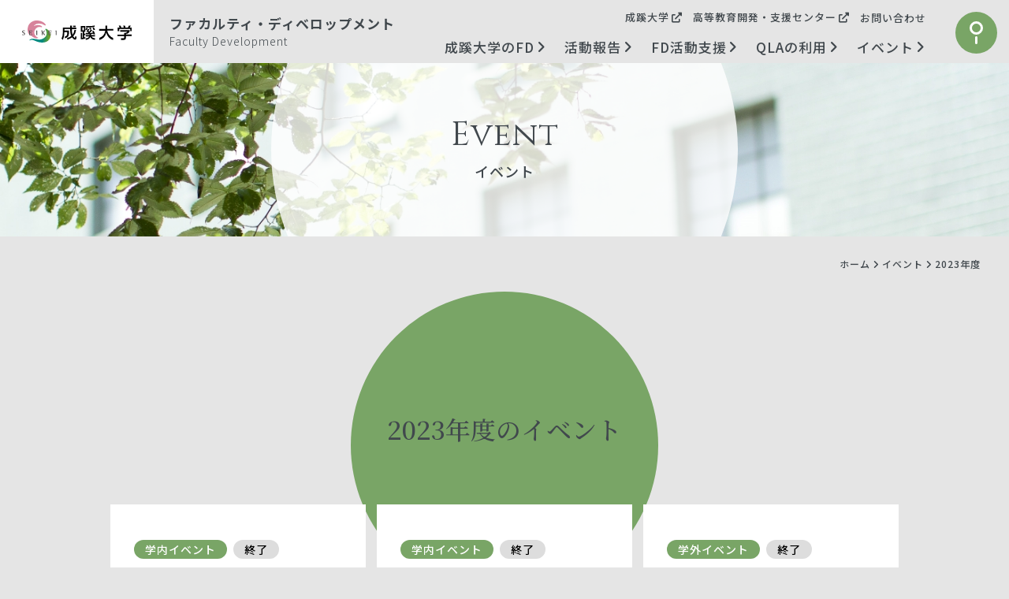

--- FILE ---
content_type: text/html
request_url: https://www.seikei.ac.jp/university/fd/events/2023/
body_size: 34438
content:


<!doctype html>
<html lang="ja">
  <head>
    <!-- 全体 head top -->
<!-- Head Top -->
<meta charset="utf-8">
<meta name="format-detection" content="telephone=no">
<title>2023年度｜イベント｜ファカルティ・ディベロップメント（FD）｜成蹊大学</title>

<meta name="description" content="2023年度｜イベント｜ファカルティ・ディベロップメント（FD）｜成蹊大学のＦＤ活動は、ＦＤの目標達成に必要な「教育力の向上」「教育制度の改善」「教育環境の充実」について、全教職員が個人及び組織として、主体的且つ継続的・発展的に取り組む活動、ＦＤ活動を組織的に支援する活動をさします。">
<meta name="keywords" content="成蹊大学,成蹊,seikei,FD,ファカルティディベロップメント,イベント,一覧,2023年度">


<link rel="canonical" href="https://www.seikei.ac.jp/university/fd/events/2023/">
<link rel="preconnect" href="https://fonts.googleapis.com">
<link rel="preconnect" href="https://fonts.gstatic.com" crossorigin>
<link rel="stylesheet" href="https://fonts.googleapis.com/css2?family=Cinzel&family=Noto+Sans+JP:wght@300;400;500;700&family=Noto+Serif+JP:wght@500&display=swap">
<link rel="stylesheet" href="https://use.fontawesome.com/releases/v6.1.1/css/solid.css" integrity="sha384-DhmF1FmzR9+RBLmbsAts3Sp+i6cZMWQwNTRsew7pO/e4gvzqmzcpAzhDIwllPonQ" crossorigin="anonymous">
<link rel="stylesheet" href="https://use.fontawesome.com/releases/v6.1.1/css/fontawesome.css" integrity="sha384-zIaWifL2YFF1qaDiAo0JFgsmasocJ/rqu7LKYH8CoBEXqGbb9eO+Xi3s6fQhgFWM" crossorigin="anonymous">
<link rel="stylesheet" href="/university/fd/assets/css/sanitize.css">
<link rel="stylesheet" href="/university/fd/assets/css/utilities.css">
<link rel="stylesheet" href="/university/fd/assets/css/swiper-bundle.min.css">
<link rel="stylesheet" href="/university/fd/assets/css/main.css">
<link rel="icon" href="/university/fd/assets/img/icon/favicon.ico" type="image/vnd.microsoft.icon">
<script src="/university/fd/assets/js/viewport.js"></script>
<script src="/university/fd/assets/js/cssua.min.js"></script>

<!-- Google Tag Manager -->
<script>(function(w,d,s,l,i){w[l]=w[l]||[];w[l].push({'gtm.start':
new Date().getTime(),event:'gtm.js'});var f=d.getElementsByTagName(s)[0],
j=d.createElement(s),dl=l!='dataLayer'?'&l='+l:'';j.async=true;j.src=
'https://www.googletagmanager.com/gtm.js?id='+i+dl;f.parentNode.insertBefore(j,f);
})(window,document,'script','dataLayer','GTM-KJV7DC7');</script>
<!-- End Google Tag Manager -->
<!-- Head Bottom -->
  </head>
  <body class="lower-page" id="events">
    <!-- Google Tag Manager (noscript) -->
<noscript><iframe src="https://www.googletagmanager.com/ns.html?id=GTM-KJV7DC7"
height="0" width="0" style="display:none;visibility:hidden"></iframe></noscript>
<!-- End Google Tag Manager (noscript) -->
<!-- Body Top -->
    
    <!-- .page-wrapper -->
    <div class="page-wrapper" id="pagetop">
      
        <!-- .page-header -->
  <header class="page-header"> 
    
    <!-- .page-header-inner -->
    <div class="page-header-inner"> 
      
      <!-- .page-header-inner-left-->
      <div class="page-header-inner-left"> 
        
        <!-- .page-header-logo -->
        <p class="page-header-logo"><a class="opacity" href="/university/" target="_blank"><img src="/university/fd/assets/img/common/header_seikei_uni_logo.svg" alt=""></a></p>
        <!-- /.page-header-logo --> 
        
        <!-- .page-header-title -->
        <div class="page-header-title"><a class="opacity" href="/university/fd/">
          <p class="ja-title">ファカルティ・ディベロップメント</p>
          <p class="en-title">Faculty Development</p>
          </a></div>
        <!-- /.page-header-title --> 
        
      </div>
      <!-- /.page-header-inner-left --> 
      
      <!-- .toggle-button -->
      <aside id="toggle-button" class="toggle-button"><span class="wrap"><span class="open"></span><span class="close"></span></span></aside>
      <!-- /.toggle-button --> 
      
      <!-- .page-header-inner-right -->
      <div class="page-header-inner-right"> 
        
        <!-- .sub-menu -->
        <ul class="sub-menu">
          <li><a href="/university/" target="_blank">成蹊大学<i class="fa-solid fa-up-right-from-square"></i></a></li>
          <li><a href="/university/sched/" target="_blank">高等教育開発・支援センター<i class="fa-solid fa-up-right-from-square"></i></a></li>
          <li><a href="/university/fd/about/contact.html">お問い合わせ</a></li>
        </ul>
        <!-- /.sub-menu --> 
        
        <!-- .main-menu -->
        <ul class="main-menu">
          <li class="sp-switch">成蹊大学のFD<i class="fa-solid fa-angle-down"></i></li>
          <li><a href="/university/fd/about/">成蹊大学のFD<i class="fa-solid fa-angle-right"></i></a>
            <ul>
              <li><a href="/university/fd/about/kihonhoshin.html">基本方針<i class="arrow white"></i><i class="fa-solid fa-angle-right pc-hide"></i></a></li>
              <li><a href="/university/fd/about/katsudohoshin.html">活動方針<i class="arrow white"></i><i class="fa-solid fa-angle-right pc-hide"></i></a></li>
              <li><a href="/university/fd/about/organization.html">FDを推進するための組織<i class="arrow white"></i><i class="fa-solid fa-angle-right pc-hide"></i></a></li>
              <li><a href="/university/fd/about/history.html">沿革<i class="arrow white"></i><i class="fa-solid fa-angle-right pc-hide"></i></a></li>
              <li><a href="/university/fd/about/from_committee.html">全学FD 委員会委員長より<i class="arrow white"></i><i class="fa-solid fa-angle-right pc-hide"></i></a></li>
              <li><a href="/university/fd/about/rule.html">規則<i class="arrow white"></i><i class="fa-solid fa-angle-right pc-hide"></i></a></li>
              <li><a href="/university/fd/about/staff.html">スタッフ<i class="arrow white"></i><i class="fa-solid fa-angle-right pc-hide"></i></a></li>
              <li><a href="/university/fd/about/contact.html">お問い合わせ<i class="arrow white"></i><i class="fa-solid fa-angle-right pc-hide"></i></a></li>
            </ul>
          </li>
          <li class="sp-switch">活動報告<i class="fa-solid fa-angle-down"></i></li>
          <li><a href="/university/fd/activity/">活動報告<i class="fa-solid fa-angle-right"></i></a>
            <ul><li><a href="/university/fd/activity/report/">FD活動報告書</a></li>
              <li><a href="/university/fd/activity/past_activity.html">過去のFD活動</a></li>
              <li><a href="/university/edu_info/pdf/jusyosha.pdf" target="_blank"><span class="pc-br">成蹊大学ティーチング</span>アウォード受賞者<i class="fa-solid fa-file-pdf"></i></a></li>
              <li><a href="/university/aboutus/edu_info/data/" target="_blank">授業評価アンケート<i class="fa-solid fa-up-right-from-square"></i></a></li>
              <li><a href="https://forms.office.com/r/YibDteQhvG" target="_blank">FD活動報告フォーム<i class="fa-solid fa-up-right-from-square"></i></a></li>
            </ul>
          </li>
          <li class="sp-switch">FD活動支援<i class="fa-solid fa-angle-down"></i></li>
          <li><a href="/university/fd/support/">FD活動支援<i class="fa-solid fa-angle-right"></i></a>
            <ul>
              <li><a href="https://forms.office.com/r/jTk0wyC40k" target="_blank">各種相談<i class="fa-solid fa-up-right-from-square"></i></a></li>
              <li><a href="http://keyaki3.jim.seikei.ac.jp/gakunai/staff/gjc/jc-hp/kyosyokuin/fd_subsidy.html" target="_blank">各種奨励金【学内専用】<i class="fa-solid fa-up-right-from-square"></i></a></li>
              <li><a href="/university/fd/assets/pdf/FD_HANDBOOK.pdf" target="_blank">成蹊大学FD HAND BOOK<i class="fa-solid fa-file-pdf"></i></a></li>
            </ul>
          </li>
          <li class="sp-switch">QLAの利用<i class="fa-solid fa-angle-down"></i></li>
          <li><a href="/university/fd/qla/">QLAの利用<i class="fa-solid fa-angle-right"></i></a>
            <ul>
              <li><a href="/university/sched/qla/" target="_blank">QLAの概要<i class="fa-solid fa-up-right-from-square"></i></a></li>
              <li><a href="/university/sched/SA_site/QLA_qa.html" target="_blank">QLAの利用をご検討の方へ<i class="fa-solid fa-up-right-from-square"></i></a></li>
            </ul>
          </li>
          <li class="sp-menu"><a class="pc-hide" href="/university/fd/news_topics/">お知らせ<i class="fa-solid fa-angle-right"></i></a><a href="/university/fd/events/">イベント<i class="fa-solid fa-angle-right"></i></a></li>
          <li class="sp-menu pc-hide"><a href="/university/sched/" target="_blank">高等教育開発・支援センター<i class="fa-solid fa-up-right-from-square"></i></a></li>
          <li class="sp-menu pc-hide last"><a href="/gakuen/info/manual.html" target="_blank">サイトの利用にあたって<i class="fa-solid fa-up-right-from-square"></i></a><a href="/gakuen/about/efforts/privacy/" target="_blank">個人情報保護方針に関する取り組み<i class="fa-solid fa-up-right-from-square"></i></a></li>
        </ul>
        <!-- /.main-menu --> 
        
        <!-- .search -->
        <aside class="search" id="lower-header-search">
          <div class="search-inner">
            <form action="/university/fd/search.html" class="form" method="get">
              <input type="text" class="input" placeholder="キーワード" name="q" value="" >
              <button class="submit" type="submit"><span>検索</span><i class="fa-solid fa-magnifying-glass"></i></button>
            </form>
            <div class="searchicon"><img src="/university/fd/assets/img/common/header_search_icon.svg" alt=""></div>
          </div>
        </aside>
        <!-- /.search --> 
        
      </div>
      <!-- /.page-header-inner-right --> 
      
    </div>
    <!-- /.page-header-inner --> 
    
  </header>
  <!-- /.page-header -->
      
      <!-- .page-main -->
      <main class="page-main">
        
        <!-- .page-main-haeder -->
        <header class="page-main-haeder">
         
          <!-- .page-main-haeder-inner -->
          <div class="page-main-haeder-inner">
            <p class="en-title">Event</p>
            <p class="ja-title">イベント</p>
          </div>
          <!-- /.page-main-haeder-inner -->
          
          <!-- .breadcrumb -->
          <div class="breadcrumb">
            <ol>
              <li><a href="/university/fd/">ホーム</a></li>
              
                <li><a href="/university/fd/events/">イベント</a></li>
                <li>2023年度</li>
              
            </ol>
          </div>
          <!-- /.breadcrumb -->
          
        </header>
        <!-- /.page-main-haeder -->
        
        <!-- .container -->
        <section class="container">
          
          <!-- .contents-header -->
          <header class="contents-header green">
            <h2 class="contents-header-title black">
              
              2023年度のイベント
            </h2>
          </header>
          <!-- /.contents-header -->
          
          <!-- .mod_006 -->
          <div class="mod mod_006"> 
            <!-- .list -->
            <div class="list"> 
              
                              
              
              
              
              
              
              
              
              
              
              
                
              
              
              
              <article class="entry">
                <a class="wrap opacity" href="/university/fd/events/2023/000029.html" target="本学教職員">
                  <div class="category">
                    <p class="active">
                      <span class="tx">学内イベント</span>
                      <p class="disable"><span class="tx">終了</span></p>
                    </p>
                  </div>
                  
                  <h3 class="title"><span class="tx">FD研修会『中国語教育の改革プロジェクト』オンデマンド視聴等のご案内</span></h3>
                  
                  
                    <dl class="info target">
                      <dt>対象</dt>
                      <dd>本学教職員</dd>
                    </dl>
                  
                  
                  
                  
                  <div class="link">詳細<i class="arrow green"></i></div>
                </a>
              </article>
              
                              
              
              
              
              
              
              
              
              
              
              
                
              
              
              
              <article class="entry">
                <a class="wrap opacity" href="/university/fd/events/2023/15942.html" target="本学教職員">
                  <div class="category">
                    <p class="active">
                      <span class="tx">学内イベント</span>
                      <p class="disable"><span class="tx">終了</span></p>
                    </p>
                  </div>
                  
                  <h3 class="title"><span class="tx">FD研修会 『中国語教育の改革プロジェクト』 開催のお知らせ</span></h3>
                  
                  
                    <dl class="info target">
                      <dt>対象</dt>
                      <dd>本学教職員</dd>
                    </dl>
                  
                  
                   
                    <dl class="info datetime">
                      <dt>日時</dt>
                      <dd>2023年11月21日（火）</dd>
                    </dl>
                  
                  
                  <div class="link">詳細<i class="arrow green"></i></div>
                </a>
              </article>
              
                              
              
              
              
              
              
              
              
              
              
              
                
              
              
              
              <article class="entry">
                <a class="wrap opacity" href="/university/fd/events/2023/15649.html" target="大学院授業担当者、大学院生">
                  <div class="category">
                    <p class="active">
                      <span class="tx">学外イベント</span>
                      <p class="disable"><span class="tx">終了</span></p>
                    </p>
                  </div>
                  
                  <h3 class="title"><span class="tx">大学院教育改革フォーラム2023　参加者募集について</span></h3>
                  
                  
                    <dl class="info target">
                      <dt>対象</dt>
                      <dd>大学院授業担当者、大学院生</dd>
                    </dl>
                  
                  
                   
                    <dl class="info datetime">
                      <dt>日時</dt>
                      <dd>2023年12月1日（金）、2日（土）</dd>
                    </dl>
                  
                  
                  <div class="link">詳細<i class="arrow green"></i></div>
                </a>
              </article>
              
                              
              
              
              
              
              
              
              
              
              
              
                
              
              
              
              <article class="entry">
                <a class="wrap opacity" href="/university/fd/events/2023/15624.html" target="本学授業担当者（非常勤講師も含みます）">
                  <div class="category">
                    <p class="active">
                      <span class="tx">学内イベント</span>
                      <p class="disable"><span class="tx">終了</span></p>
                    </p>
                  </div>
                  
                  <h3 class="title"><span class="tx">FD研修会「授業研究会」開催のお知らせ（2023年度）</span></h3>
                  
                  
                    <dl class="info target">
                      <dt>対象</dt>
                      <dd>本学授業担当者（非常勤講師も含みます）</dd>
                    </dl>
                  
                  
                   
                    <dl class="info datetime">
                      <dt>日時</dt>
                      <dd>2023年10月12日、10月25日他</dd>
                    </dl>
                  
                  
                  <div class="link">詳細<i class="arrow green"></i></div>
                </a>
              </article>
              
                              
              
              
              
              
              
              
              
              
              
              
                
              
              
              
              <article class="entry">
                <a class="wrap opacity" href="/university/fd/events/2023/15503.html" target="小中高教員を含む、学園の教職員">
                  <div class="category">
                    <p class="active">
                      <span class="tx">学内イベント</span>
                      <p class="disable"><span class="tx">終了</span></p>
                    </p>
                  </div>
                  
                  <h3 class="title"><span class="tx">FD研修会『ブリリアントプロジェクト奨励金での活動について「天祖神社歌占」プロジェクト』オンデマンド視聴等のご案内</span></h3>
                  
                  
                    <dl class="info target">
                      <dt>対象</dt>
                      <dd>小中高教員を含む、学園の教職員</dd>
                    </dl>
                  
                  
                  
                  
                  <div class="link">詳細<i class="arrow green"></i></div>
                </a>
              </article>
              
                              
              
              
              
              
              
              
              
              
              
              
                
              
              
              
              <article class="entry">
                <a class="wrap opacity" href="/university/fd/events/2023/15486.html" target="小中高教員を含む、学園の教職員">
                  <div class="category">
                    <p class="active">
                      <span class="tx">学内イベント</span>
                      <p class="disable"><span class="tx">終了</span></p>
                    </p>
                  </div>
                  
                  <h3 class="title"><span class="tx">FD・SD研修会『ChatGPTと学校教育』（Society 5.0研究所/高等教育開発・支援センター共催）第二部（パネルディスカッション）「教育現場はChatGPTとどうかかわるべきか？」オンデマンド視聴等のご案内</span></h3>
                  
                  
                    <dl class="info target">
                      <dt>対象</dt>
                      <dd>小中高教員を含む、学園の教職員</dd>
                    </dl>
                  
                  
                  
                  
                  <div class="link">詳細<i class="arrow green"></i></div>
                </a>
              </article>
              
                              
              
              
              
              
              
              
              
              
              
              
                
              
              
              
              <article class="entry">
                <a class="wrap opacity" href="/university/fd/events/2023/15279.html" target="本学園教職員">
                  <div class="category">
                    <p class="active">
                      <span class="tx">学内イベント</span>
                      <p class="disable"><span class="tx">終了</span></p>
                    </p>
                  </div>
                  
                  <h3 class="title"><span class="tx">FD・SD研修会 『ChatGPTと学校教育』（Society5.0研究所／高等教育開発・支援センター共催） 第二部（パネルディスカッション）「教育現場はChatGPTとどうかかわるべきか？」開催のお知らせ</span></h3>
                  
                  
                    <dl class="info target">
                      <dt>対象</dt>
                      <dd>本学園教職員</dd>
                    </dl>
                  
                  
                   
                    <dl class="info datetime">
                      <dt>日時</dt>
                      <dd>2023年7月14日（金）</dd>
                    </dl>
                  
                  
                  <div class="link">詳細<i class="arrow green"></i></div>
                </a>
              </article>
              
                              
              
              
              
              
              
              
              
              
              
              
                
              
              
              
              <article class="entry">
                <a class="wrap opacity" href="/university/fd/events/2023/15220.html" target="大学授業担当者">
                  <div class="category">
                    <p class="active">
                      <span class="tx">学外イベント</span>
                      <p class="disable"><span class="tx">終了</span></p>
                    </p>
                  </div>
                  
                  <h3 class="title"><span class="tx">日本私立大学連盟　令和５年度FD推進ワークショップの参加者募集について（オンライン開催）</span></h3>
                  
                  
                    <dl class="info target">
                      <dt>対象</dt>
                      <dd>大学授業担当者</dd>
                    </dl>
                  
                  
                   
                    <dl class="info datetime">
                      <dt>日時</dt>
                      <dd>＜Ａ日程＞2023年８月４日（金）　
＜Ｂ日程＞2023年８月８日（火）　
＜Ｃ日程＞2023年８月10日（木）　</dd>
                    </dl>
                  
                  
                  <div class="link">詳細<i class="arrow green"></i></div>
                </a>
              </article>
              
                              
              
              
              
              
              
              
              
              
              
              
                
              
              
              
              <article class="entry">
                <a class="wrap opacity" href="/university/fd/events/2023/15153.html" target="">
                  <div class="category">
                    <p class="active">
                      <span class="tx">学内イベント</span>
                      <p class="disable"><span class="tx">終了</span></p>
                    </p>
                  </div>
                  
                  <h3 class="title"><span class="tx">FD・SD研修会『ChatGPTと学校教育』（Society 5.0研究所/高等教育開発・支援センター共催）第一部（講演）「ChatGPTの仕組みと活用」オンデマンド視聴等のご案内</span></h3>
                  
                  
                  
                  
                  
                  <div class="link">詳細<i class="arrow green"></i></div>
                </a>
              </article>
              
                              
              
              
              
              
              
              
              
              
              
              
                
              
              
              
              <article class="entry">
                <a class="wrap opacity" href="/university/fd/events/2023/15048.html" target="本学教職員（大学教員及び事務職員）">
                  <div class="category">
                    <p class="active">
                      <span class="tx">学内イベント</span>
                      <p class="disable"><span class="tx">終了</span></p>
                    </p>
                  </div>
                  
                  <h3 class="title"><span class="tx">成蹊大学FD研修会『ブリリアントプロジェクト奨励金での活動について「天祖神社歌占」プロジェクト』開催のお知らせ</span></h3>
                  
                  
                    <dl class="info target">
                      <dt>対象</dt>
                      <dd>本学教職員（大学教員及び事務職員）</dd>
                    </dl>
                  
                  
                   
                    <dl class="info datetime">
                      <dt>日時</dt>
                      <dd>2023年6月16日（金）</dd>
                    </dl>
                  
                  
                  <div class="link">詳細<i class="arrow green"></i></div>
                </a>
              </article>
              
            </div>
            <!-- /.list --
          </div>
          <!-- /.mod_006 --
          
          <!-- .mod_007 -->
          <ul class="mod mod_007">
            
          </ul>
          <!-- /.mod_007 -->
          
          <!-- .mod_008 -->
          <dl class="mod mod_008">
            <dt><span>カテゴリー</span></dt>
            <dd>
              <ul>
                <li><a class="opacity" href="/university/fd/events/">全て<i class="fa-solid fa-angle-right"></i></a></li>
                
                  <li><a class="opacity" href="/university/fd/events/on-campus/">学内イベント<i class="fa-solid fa-angle-right"></i></a></li>
                
                  <li><a class="opacity" href="/university/fd/events/off-campus/">学外イベント<i class="fa-solid fa-angle-right"></i></a></li>
                
                  <li><a class="opacity" href="/university/fd/events/other/">その他<i class="fa-solid fa-angle-right"></i></a></li>
                
              </ul>
            </dd>
            <dt><span>アーカイブ</span></dt>
            <dd>
              <ul>
                
                  <li><a class="opacity" href="/university/fd/events/2025">2025年度<i class="fa-solid fa-angle-right"></i></a></li>
                
                  <li><a class="opacity" href="/university/fd/events/2024">2024年度<i class="fa-solid fa-angle-right"></i></a></li>
                
                  <li><a class="opacity" href="/university/fd/events/2023">2023年度<i class="fa-solid fa-angle-right"></i></a></li>
                
                  <li><a class="opacity" href="/university/fd/events/2022">2022年度<i class="fa-solid fa-angle-right"></i></a></li>
                
              </ul>
            </dd>
          </dl>
          <!-- /.mod_008 -->
          
        </section>
        <!-- /.container -->
        
      </main>
      <!-- /.page-main -->
      
        <!-- .page-footer -->
  <footer class="page-footer"> 
    
    <!-- .page-footer-top -->
    <div class="page-footer-top">
      <div class="inner">
        <figure class="logo"><img class="resize" src="/university/fd/assets/img/common/footer_seikei_logo.svg" alt="SEIKEI"></figure>
        <ul class="menu1">
          <li><a href="/university/fd/">トップページ</a></li>
          <li><a href="/university/fd/news_topics/">お知らせ</a></li>
          <li><a href="/university/fd/events/">イベント</a></li>
        </ul>
        <div class="menu2">
          <dl>
            <dt><a href="/university/fd/about/">成蹊大学のFD</a></dt>
            <dd><a href="/university/fd/about/kihonhoshin.html">基本方針</a></dd>
            <dd><a href="/university/fd/about/katsudohoshin.html">活動方針</a></dd>
            <dd><a href="/university/fd/about/organization.html">FDを推進するための組織</a></dd>
            <dd><a href="/university/fd/about/history.html">沿革</a></dd>
            <dd><a href="/university/fd/about/from_committee.html">全学FD 委員会委員長より</a></dd>
            <dd><a href="/university/fd/about/rule.html">規則</a></dd>
            <dd><a href="/university/fd/about/staff.html">スタッフ</a></dd>
            <dd><a href="/university/fd/about/contact.html">お問い合わせ</a></dd>
          </dl>
          <dl>
            <dt><a href="/university/fd/activity/">活動報告</a></dt>
            <dd><a href="/university/fd/activity/report/">FD活動報告書</a></dd>
            <dd><a href="/university/fd/activity/past_activity.html">過去のFD活動</a></dd>
            <dd><a href="/university/edu_info/pdf/jusyosha.pdf" target="_blank" style="font-size:0.7rem;">成蹊大学ティーチングアウォード受賞者<i class="fa-solid fa-file-pdf"></i></a></dd>
            <dd><a href="/university/aboutus/edu_info/data/" target="_blank">授業評価アンケート<i class="fa-solid fa-up-right-from-square"></i></a></dd>
            <dd><a href="https://forms.office.com/r/YibDteQhvG" target="_blank">FD活動報告フォーム<i class="fa-solid fa-up-right-from-square"></i></a></dd>
          </dl>
          <dl>
            <dt><a href="/university/fd/support/">FD活動支援</a></dt>
            <dd><a href="https://forms.office.com/r/jTk0wyC40k" target="_blank">各種相談<i class="fa-solid fa-up-right-from-square"></i></a></dd>
            <dd><a href="http://keyaki3.jim.seikei.ac.jp/gakunai/staff/gjc/jc-hp/kyosyokuin/fd_subsidy.html" target="_blank">各種奨励金【学内専用】<i class="fa-solid fa-up-right-from-square"></i></a></dd>
            <dd><a href="/university/fd/assets/pdf/FD_HANDBOOK.pdf" target="_blank">成蹊大学FD HAND BOOK<i class="fa-solid fa-file-pdf"></i></a></dd>
          </dl>
          <dl>
            <dt><a href="/university/fd/qla/">QLAの利用</a></dt>
            <dd><a href="/university/sched/qla/" target="_blank">QLAの概要<i class="fa-solid fa-up-right-from-square"></i></a></dd>
            <dd><a class="opacity" href="/university/sched/SA_site/QLA_qa.html" target="_blank">QLAの利用をご検討の方へ<i class="fa-solid fa-up-right-from-square"></i></a></dd>
          </dl>
        </div>
        <dl class="menu3">
          <dt>関連サイト</dt>
          <dd><a href="/university/library/" target="_blank">情報図書館<i class="fa-solid fa-up-right-from-square"></i></a></dd>
          <dd><a href="/university/sss/" target="_blank">Society 5.0研究所<i class="fa-solid fa-up-right-from-square"></i></a></dd>
          <dd><a href="/gakuen/siis/" target="_blank">国際教育センター<i class="fa-solid fa-up-right-from-square"></i></a></dd>
          <dd><a href="/university/volunteer/" target="_blank">ボランティア支援センター<i class="fa-solid fa-up-right-from-square"></i></a></dd>
          <dd><a href="/university/caps/" target="_blank">アジア太平洋研究センター<i class="fa-solid fa-up-right-from-square"></i></a></dd>
          <dd><a href="/gakuen/esd/" target="_blank">サステナビリティ教育研究センター<i class="fa-solid fa-up-right-from-square"></i></a></dd>
          <dd><a href="/gakuen/info/manual.html" target="_blank">サイトの利用にあたって<i class="fa-solid fa-up-right-from-square"></i></a></dd>
          <dd><a href="/gakuen/about/efforts/privacy/" target="_blank">個人情報保護方針に関する取り組み<i class="fa-solid fa-up-right-from-square"></i></a></dd>
        </dl>
      </div>
    </div>
    <!-- /.page-footer-top --> 
    
    <!-- .page-footer-bottom -->
    <div class="page-footer-bottom">
      <div class="inner">
        <figure class="logo"><a class="opacity" href="/university/" target="_blank"><img class="resize" src="/university/fd/assets/img/common/footer_seikei_uni_logo.svg" alt="成蹊大学"></a></figure>
        <ul class="list">
          <li><a href="/university/keizai/" target="_blank">経済学部</a></li>
          <li><a href="/university/keiei/" target="_blank">経営学部</a></li>
          <li><a href="/university/hougaku/" target="_blank">法学部</a></li>
          <li><a href="/university/bungaku/" target="_blank">文学部</a></li>
          <li><a href="/university/rikou/" target="_blank">理工学部</a></li>
        </ul>
        <ul class="list">
          <li><a href="/gakuen/" target="_blank">成蹊学園</a></li>
          <li><a href="/elementary/" target="_blank">成蹊小学校</a></li>
          <li><a href="/jsh/" target="_blank">成蹊中学・高等学校</a></li>
        </ul>
        <p class="copyright">Copyright © Seikei Gakuen All Rights Reserved.</p>
      </div>
    </div>
    <!-- /.page-footer-bottom --> 
    
  </footer>
  <!-- /.page-footer -->
  
  <!-- .page-top -->
  <aside class="page-top"><a class="opacity" href="#pagetop"><i class="fa-solid fa-angle-up"></i></a></aside>
  <!-- /.page-top -->
  
  <!-- .page-overlay -->
  <aside class="page-overlay"></aside>
  <!-- /.page-overlay -->
      
    </div>
    <!-- /.page-wrapper -->
    
    <script src="/university/fd/assets/js/jquery-3.6.0.min.js"></script> 
<script src="/university/fd/assets/js/jquery.waypoints.min.js"></script> 
<script src="/university/fd/assets/js/jquery.matchHeight-min.js"></script> 
<script src="/university/fd/assets/js/swiper-bundle.min.js"></script> 
<script src="/university/fd/assets/js/core.js"></script>

<!-- 全体 body bottom -->
<!-- Body Bottom -->
    
  </body>
</html>

--- FILE ---
content_type: text/css
request_url: https://www.seikei.ac.jp/university/fd/assets/css/utilities.css
body_size: 50944
content:
.pc-fs10{font-size:.625rem !important}.pc-fs11{font-size:.6875rem !important}.pc-fs12{font-size:.75rem !important}.pc-fs13{font-size:.8125rem !important}.pc-fs14{font-size:.875rem !important}.pc-fs15{font-size:.9375rem !important}.pc-fs16{font-size:1rem !important}.pc-fs17{font-size:1.0625rem !important}.pc-fs18{font-size:1.125rem !important}.pc-fs19{font-size:1.1875rem !important}.pc-fs20{font-size:1.25rem !important}.pc-fs21{font-size:1.3125rem !important}.pc-fs22{font-size:1.375rem !important}.pc-fs23{font-size:1.4375rem !important}.pc-fs24{font-size:1.5rem !important}.pc-fs25{font-size:1.5625rem !important}.pc-fs26{font-size:1.625rem !important}.pc-fs27{font-size:1.6875rem !important}.pc-fs28{font-size:1.75rem !important}.pc-fs29{font-size:1.8125rem !important}.pc-fs30{font-size:1.875rem !important}.pc-fs31{font-size:1.9375rem !important}.pc-fs32{font-size:2rem !important}.pc-fs33{font-size:2.0625rem !important}.pc-fs34{font-size:2.125rem !important}.pc-fs35{font-size:2.1875rem !important}.pc-fs36{font-size:2.25rem !important}.pc-fs37{font-size:2.3125rem !important}.pc-fs38{font-size:2.375rem !important}.pc-fs39{font-size:2.4375rem !important}.pc-fs40{font-size:2.5rem !important}.pc-fs41{font-size:2.5625rem !important}.pc-fs42{font-size:2.625rem !important}.pc-fs43{font-size:2.6875rem !important}.pc-fs44{font-size:2.75rem !important}.pc-fs45{font-size:2.8125rem !important}.pc-fs46{font-size:2.875rem !important}.pc-fs47{font-size:2.9375rem !important}.pc-fs48{font-size:3rem !important}.pc-fs49{font-size:3.0625rem !important}.pc-fs50{font-size:3.125rem !important}.pc-fs51{font-size:3.1875rem !important}.pc-fs52{font-size:3.25rem !important}.pc-fs53{font-size:3.3125rem !important}.pc-fs54{font-size:3.375rem !important}.pc-fs55{font-size:3.4375rem !important}.pc-fs56{font-size:3.5rem !important}.pc-fs57{font-size:3.5625rem !important}.pc-fs58{font-size:3.625rem !important}.pc-fs59{font-size:3.6875rem !important}.pc-fs60{font-size:3.75rem !important}.pc-fs61{font-size:3.8125rem !important}.pc-fs62{font-size:3.875rem !important}.pc-fs63{font-size:3.9375rem !important}.pc-fs64{font-size:4rem !important}.pc-fs65{font-size:4.0625rem !important}.pc-fs66{font-size:4.125rem !important}.pc-fs67{font-size:4.1875rem !important}.pc-fs68{font-size:4.25rem !important}.pc-fs69{font-size:4.3125rem !important}.pc-fs70{font-size:4.375rem !important}.pc-fs71{font-size:4.4375rem !important}.pc-fs72{font-size:4.5rem !important}.pc-fs73{font-size:4.5625rem !important}.pc-fs74{font-size:4.625rem !important}.pc-fs75{font-size:4.6875rem !important}.pc-fs76{font-size:4.75rem !important}.pc-fs77{font-size:4.8125rem !important}.pc-fs78{font-size:4.875rem !important}.pc-fs79{font-size:4.9375rem !important}.pc-fs80{font-size:5rem !important}.pc-fs81{font-size:5.0625rem !important}.pc-fs82{font-size:5.125rem !important}.pc-fs83{font-size:5.1875rem !important}.pc-fs84{font-size:5.25rem !important}.pc-fs85{font-size:5.3125rem !important}.pc-fs86{font-size:5.375rem !important}.pc-fs87{font-size:5.4375rem !important}.pc-fs88{font-size:5.5rem !important}.pc-fs89{font-size:5.5625rem !important}.pc-fs90{font-size:5.625rem !important}.pc-fs91{font-size:5.6875rem !important}.pc-fs92{font-size:5.75rem !important}.pc-fs93{font-size:5.8125rem !important}.pc-fs94{font-size:5.875rem !important}.pc-fs95{font-size:5.9375rem !important}.pc-fs96{font-size:6rem !important}.pc-fs97{font-size:6.0625rem !important}.pc-fs98{font-size:6.125rem !important}.pc-fs99{font-size:6.1875rem !important}.pc-fs100{font-size:6.25rem !important}.pc-fs101{font-size:6.3125rem !important}.pc-fs102{font-size:6.375rem !important}.pc-fs103{font-size:6.4375rem !important}.pc-fs104{font-size:6.5rem !important}.pc-fs105{font-size:6.5625rem !important}.pc-fs106{font-size:6.625rem !important}.pc-fs107{font-size:6.6875rem !important}.pc-fs108{font-size:6.75rem !important}.pc-fs109{font-size:6.8125rem !important}.pc-fs110{font-size:6.875rem !important}.pc-fs111{font-size:6.9375rem !important}.pc-fs112{font-size:7rem !important}.pc-fs113{font-size:7.0625rem !important}.pc-fs114{font-size:7.125rem !important}.pc-fs115{font-size:7.1875rem !important}.pc-fs116{font-size:7.25rem !important}.pc-fs117{font-size:7.3125rem !important}.pc-fs118{font-size:7.375rem !important}.pc-fs119{font-size:7.4375rem !important}.pc-fs120{font-size:7.5rem !important}.pc-fs121{font-size:7.5625rem !important}.pc-fs122{font-size:7.625rem !important}.pc-fs123{font-size:7.6875rem !important}.pc-fs124{font-size:7.75rem !important}.pc-fs125{font-size:7.8125rem !important}.pc-fs126{font-size:7.875rem !important}.pc-fs127{font-size:7.9375rem !important}.pc-fs128{font-size:8rem !important}.pc-fs129{font-size:8.0625rem !important}.pc-fs130{font-size:8.125rem !important}.pc-fs131{font-size:8.1875rem !important}.pc-fs132{font-size:8.25rem !important}.pc-fs133{font-size:8.3125rem !important}.pc-fs134{font-size:8.375rem !important}.pc-fs135{font-size:8.4375rem !important}.pc-fs136{font-size:8.5rem !important}.pc-fs137{font-size:8.5625rem !important}.pc-fs138{font-size:8.625rem !important}.pc-fs139{font-size:8.6875rem !important}.pc-fs140{font-size:8.75rem !important}.pc-fs141{font-size:8.8125rem !important}.pc-fs142{font-size:8.875rem !important}.pc-fs143{font-size:8.9375rem !important}.pc-fs144{font-size:9rem !important}.pc-fs145{font-size:9.0625rem !important}.pc-fs146{font-size:9.125rem !important}.pc-fs147{font-size:9.1875rem !important}.pc-fs148{font-size:9.25rem !important}.pc-fs149{font-size:9.3125rem !important}.pc-fs150{font-size:9.375rem !important}.pc-fs151{font-size:9.4375rem !important}.pc-fs152{font-size:9.5rem !important}.pc-fs153{font-size:9.5625rem !important}.pc-fs154{font-size:9.625rem !important}.pc-fs155{font-size:9.6875rem !important}.pc-fs156{font-size:9.75rem !important}.pc-fs157{font-size:9.8125rem !important}.pc-fs158{font-size:9.875rem !important}.pc-fs159{font-size:9.9375rem !important}.pc-fs160{font-size:10rem !important}.pc-fs161{font-size:10.0625rem !important}.pc-fs162{font-size:10.125rem !important}.pc-fs163{font-size:10.1875rem !important}.pc-fs164{font-size:10.25rem !important}.pc-fs165{font-size:10.3125rem !important}.pc-fs166{font-size:10.375rem !important}.pc-fs167{font-size:10.4375rem !important}.pc-fs168{font-size:10.5rem !important}.pc-fs169{font-size:10.5625rem !important}.pc-fs170{font-size:10.625rem !important}.pc-fs171{font-size:10.6875rem !important}.pc-fs172{font-size:10.75rem !important}.pc-fs173{font-size:10.8125rem !important}.pc-fs174{font-size:10.875rem !important}.pc-fs175{font-size:10.9375rem !important}.pc-fs176{font-size:11rem !important}.pc-fs177{font-size:11.0625rem !important}.pc-fs178{font-size:11.125rem !important}.pc-fs179{font-size:11.1875rem !important}.pc-fs180{font-size:11.25rem !important}.pc-fs181{font-size:11.3125rem !important}.pc-fs182{font-size:11.375rem !important}.pc-fs183{font-size:11.4375rem !important}.pc-fs184{font-size:11.5rem !important}.pc-fs185{font-size:11.5625rem !important}.pc-fs186{font-size:11.625rem !important}.pc-fs187{font-size:11.6875rem !important}.pc-fs188{font-size:11.75rem !important}.pc-fs189{font-size:11.8125rem !important}.pc-fs190{font-size:11.875rem !important}.pc-fs191{font-size:11.9375rem !important}.pc-fs192{font-size:12rem !important}.pc-fs193{font-size:12.0625rem !important}.pc-fs194{font-size:12.125rem !important}.pc-fs195{font-size:12.1875rem !important}.pc-fs196{font-size:12.25rem !important}.pc-fs197{font-size:12.3125rem !important}.pc-fs198{font-size:12.375rem !important}.pc-fs199{font-size:12.4375rem !important}.pc-fs200{font-size:12.5rem !important}@media screen and (max-width: 767px){.sp-fs10{font-size:1.3333333333vw !important}.sp-fs11{font-size:1.4666666667vw !important}.sp-fs12{font-size:1.6vw !important}.sp-fs13{font-size:1.7333333333vw !important}.sp-fs14{font-size:1.8666666667vw !important}.sp-fs15{font-size:2vw !important}.sp-fs16{font-size:2.1333333333vw !important}.sp-fs17{font-size:2.2666666667vw !important}.sp-fs18{font-size:2.4vw !important}.sp-fs19{font-size:2.5333333333vw !important}.sp-fs20{font-size:2.6666666667vw !important}.sp-fs21{font-size:2.8vw !important}.sp-fs22{font-size:2.9333333333vw !important}.sp-fs23{font-size:3.0666666667vw !important}.sp-fs24{font-size:3.2vw !important}.sp-fs25{font-size:3.3333333333vw !important}.sp-fs26{font-size:3.4666666667vw !important}.sp-fs27{font-size:3.6vw !important}.sp-fs28{font-size:3.7333333333vw !important}.sp-fs29{font-size:3.8666666667vw !important}.sp-fs30{font-size:4vw !important}.sp-fs31{font-size:4.1333333333vw !important}.sp-fs32{font-size:4.2666666667vw !important}.sp-fs33{font-size:4.4vw !important}.sp-fs34{font-size:4.5333333333vw !important}.sp-fs35{font-size:4.6666666667vw !important}.sp-fs36{font-size:4.8vw !important}.sp-fs37{font-size:4.9333333333vw !important}.sp-fs38{font-size:5.0666666667vw !important}.sp-fs39{font-size:5.2vw !important}.sp-fs40{font-size:5.3333333333vw !important}.sp-fs41{font-size:5.4666666667vw !important}.sp-fs42{font-size:5.6vw !important}.sp-fs43{font-size:5.7333333333vw !important}.sp-fs44{font-size:5.8666666667vw !important}.sp-fs45{font-size:6vw !important}.sp-fs46{font-size:6.1333333333vw !important}.sp-fs47{font-size:6.2666666667vw !important}.sp-fs48{font-size:6.4vw !important}.sp-fs49{font-size:6.5333333333vw !important}.sp-fs50{font-size:6.6666666667vw !important}.sp-fs51{font-size:6.8vw !important}.sp-fs52{font-size:6.9333333333vw !important}.sp-fs53{font-size:7.0666666667vw !important}.sp-fs54{font-size:7.2vw !important}.sp-fs55{font-size:7.3333333333vw !important}.sp-fs56{font-size:7.4666666667vw !important}.sp-fs57{font-size:7.6vw !important}.sp-fs58{font-size:7.7333333333vw !important}.sp-fs59{font-size:7.8666666667vw !important}.sp-fs60{font-size:8vw !important}.sp-fs61{font-size:8.1333333333vw !important}.sp-fs62{font-size:8.2666666667vw !important}.sp-fs63{font-size:8.4vw !important}.sp-fs64{font-size:8.5333333333vw !important}.sp-fs65{font-size:8.6666666667vw !important}.sp-fs66{font-size:8.8vw !important}.sp-fs67{font-size:8.9333333333vw !important}.sp-fs68{font-size:9.0666666667vw !important}.sp-fs69{font-size:9.2vw !important}.sp-fs70{font-size:9.3333333333vw !important}.sp-fs71{font-size:9.4666666667vw !important}.sp-fs72{font-size:9.6vw !important}.sp-fs73{font-size:9.7333333333vw !important}.sp-fs74{font-size:9.8666666667vw !important}.sp-fs75{font-size:10vw !important}.sp-fs76{font-size:10.1333333333vw !important}.sp-fs77{font-size:10.2666666667vw !important}.sp-fs78{font-size:10.4vw !important}.sp-fs79{font-size:10.5333333333vw !important}.sp-fs80{font-size:10.6666666667vw !important}.sp-fs81{font-size:10.8vw !important}.sp-fs82{font-size:10.9333333333vw !important}.sp-fs83{font-size:11.0666666667vw !important}.sp-fs84{font-size:11.2vw !important}.sp-fs85{font-size:11.3333333333vw !important}.sp-fs86{font-size:11.4666666667vw !important}.sp-fs87{font-size:11.6vw !important}.sp-fs88{font-size:11.7333333333vw !important}.sp-fs89{font-size:11.8666666667vw !important}.sp-fs90{font-size:12vw !important}.sp-fs91{font-size:12.1333333333vw !important}.sp-fs92{font-size:12.2666666667vw !important}.sp-fs93{font-size:12.4vw !important}.sp-fs94{font-size:12.5333333333vw !important}.sp-fs95{font-size:12.6666666667vw !important}.sp-fs96{font-size:12.8vw !important}.sp-fs97{font-size:12.9333333333vw !important}.sp-fs98{font-size:13.0666666667vw !important}.sp-fs99{font-size:13.2vw !important}.sp-fs100{font-size:13.3333333333vw !important}.sp-fs101{font-size:13.4666666667vw !important}.sp-fs102{font-size:13.6vw !important}.sp-fs103{font-size:13.7333333333vw !important}.sp-fs104{font-size:13.8666666667vw !important}.sp-fs105{font-size:14vw !important}.sp-fs106{font-size:14.1333333333vw !important}.sp-fs107{font-size:14.2666666667vw !important}.sp-fs108{font-size:14.4vw !important}.sp-fs109{font-size:14.5333333333vw !important}.sp-fs110{font-size:14.6666666667vw !important}.sp-fs111{font-size:14.8vw !important}.sp-fs112{font-size:14.9333333333vw !important}.sp-fs113{font-size:15.0666666667vw !important}.sp-fs114{font-size:15.2vw !important}.sp-fs115{font-size:15.3333333333vw !important}.sp-fs116{font-size:15.4666666667vw !important}.sp-fs117{font-size:15.6vw !important}.sp-fs118{font-size:15.7333333333vw !important}.sp-fs119{font-size:15.8666666667vw !important}.sp-fs120{font-size:16vw !important}.sp-fs121{font-size:16.1333333333vw !important}.sp-fs122{font-size:16.2666666667vw !important}.sp-fs123{font-size:16.4vw !important}.sp-fs124{font-size:16.5333333333vw !important}.sp-fs125{font-size:16.6666666667vw !important}.sp-fs126{font-size:16.8vw !important}.sp-fs127{font-size:16.9333333333vw !important}.sp-fs128{font-size:17.0666666667vw !important}.sp-fs129{font-size:17.2vw !important}.sp-fs130{font-size:17.3333333333vw !important}.sp-fs131{font-size:17.4666666667vw !important}.sp-fs132{font-size:17.6vw !important}.sp-fs133{font-size:17.7333333333vw !important}.sp-fs134{font-size:17.8666666667vw !important}.sp-fs135{font-size:18vw !important}.sp-fs136{font-size:18.1333333333vw !important}.sp-fs137{font-size:18.2666666667vw !important}.sp-fs138{font-size:18.4vw !important}.sp-fs139{font-size:18.5333333333vw !important}.sp-fs140{font-size:18.6666666667vw !important}.sp-fs141{font-size:18.8vw !important}.sp-fs142{font-size:18.9333333333vw !important}.sp-fs143{font-size:19.0666666667vw !important}.sp-fs144{font-size:19.2vw !important}.sp-fs145{font-size:19.3333333333vw !important}.sp-fs146{font-size:19.4666666667vw !important}.sp-fs147{font-size:19.6vw !important}.sp-fs148{font-size:19.7333333333vw !important}.sp-fs149{font-size:19.8666666667vw !important}.sp-fs150{font-size:20vw !important}.sp-fs151{font-size:20.1333333333vw !important}.sp-fs152{font-size:20.2666666667vw !important}.sp-fs153{font-size:20.4vw !important}.sp-fs154{font-size:20.5333333333vw !important}.sp-fs155{font-size:20.6666666667vw !important}.sp-fs156{font-size:20.8vw !important}.sp-fs157{font-size:20.9333333333vw !important}.sp-fs158{font-size:21.0666666667vw !important}.sp-fs159{font-size:21.2vw !important}.sp-fs160{font-size:21.3333333333vw !important}.sp-fs161{font-size:21.4666666667vw !important}.sp-fs162{font-size:21.6vw !important}.sp-fs163{font-size:21.7333333333vw !important}.sp-fs164{font-size:21.8666666667vw !important}.sp-fs165{font-size:22vw !important}.sp-fs166{font-size:22.1333333333vw !important}.sp-fs167{font-size:22.2666666667vw !important}.sp-fs168{font-size:22.4vw !important}.sp-fs169{font-size:22.5333333333vw !important}.sp-fs170{font-size:22.6666666667vw !important}.sp-fs171{font-size:22.8vw !important}.sp-fs172{font-size:22.9333333333vw !important}.sp-fs173{font-size:23.0666666667vw !important}.sp-fs174{font-size:23.2vw !important}.sp-fs175{font-size:23.3333333333vw !important}.sp-fs176{font-size:23.4666666667vw !important}.sp-fs177{font-size:23.6vw !important}.sp-fs178{font-size:23.7333333333vw !important}.sp-fs179{font-size:23.8666666667vw !important}.sp-fs180{font-size:24vw !important}.sp-fs181{font-size:24.1333333333vw !important}.sp-fs182{font-size:24.2666666667vw !important}.sp-fs183{font-size:24.4vw !important}.sp-fs184{font-size:24.5333333333vw !important}.sp-fs185{font-size:24.6666666667vw !important}.sp-fs186{font-size:24.8vw !important}.sp-fs187{font-size:24.9333333333vw !important}.sp-fs188{font-size:25.0666666667vw !important}.sp-fs189{font-size:25.2vw !important}.sp-fs190{font-size:25.3333333333vw !important}.sp-fs191{font-size:25.4666666667vw !important}.sp-fs192{font-size:25.6vw !important}.sp-fs193{font-size:25.7333333333vw !important}.sp-fs194{font-size:25.8666666667vw !important}.sp-fs195{font-size:26vw !important}.sp-fs196{font-size:26.1333333333vw !important}.sp-fs197{font-size:26.2666666667vw !important}.sp-fs198{font-size:26.4vw !important}.sp-fs199{font-size:26.5333333333vw !important}.sp-fs200{font-size:26.6666666667vw !important}}.pc-m0{margin:0px !important}.pc-mt0{margin-top:0px !important}.pc-mr0{margin-right:0px !important}.pc-mb0{margin-bottom:0px !important}.pc-ml0{margin-left:0px !important}.pc-p0{padding:0px !important}.pc-pt0{padding-top:0px !important}.pc-pr0{padding-right:0px !important}.pc-pb0{padding-bottom:0px !important}.pc-pl0{padding-left:0px !important}@media screen and (max-width: 767px){.sp-m0{margin:0vw !important}.sp-mt0{margin-top:0vw !important}.sp-mr0{margin-right:0vw !important}.sp-mb0{margin-bottom:0vw !important}.sp-ml0{margin-left:0vw !important}.sp-p0{padding:0vw !important}.sp-pt0{padding-top:0vw !important}.sp-pr0{padding-right:0vw !important}.sp-pb0{padding-bottom:0vw !important}.sp-pl0{padding-left:0vw !important}}.pc-m5{margin:5px !important}.pc-mt5{margin-top:5px !important}.pc-mr5{margin-right:5px !important}.pc-mb5{margin-bottom:5px !important}.pc-ml5{margin-left:5px !important}.pc-p5{padding:5px !important}.pc-pt5{padding-top:5px !important}.pc-pr5{padding-right:5px !important}.pc-pb5{padding-bottom:5px !important}.pc-pl5{padding-left:5px !important}@media screen and (max-width: 767px){.sp-m5{margin:.6666666667vw !important}.sp-mt5{margin-top:.6666666667vw !important}.sp-mr5{margin-right:.6666666667vw !important}.sp-mb5{margin-bottom:.6666666667vw !important}.sp-ml5{margin-left:.6666666667vw !important}.sp-p5{padding:.6666666667vw !important}.sp-pt5{padding-top:.6666666667vw !important}.sp-pr5{padding-right:.6666666667vw !important}.sp-pb5{padding-bottom:.6666666667vw !important}.sp-pl5{padding-left:.6666666667vw !important}}.pc-m10{margin:10px !important}.pc-mt10{margin-top:10px !important}.pc-mr10{margin-right:10px !important}.pc-mb10{margin-bottom:10px !important}.pc-ml10{margin-left:10px !important}.pc-p10{padding:10px !important}.pc-pt10{padding-top:10px !important}.pc-pr10{padding-right:10px !important}.pc-pb10{padding-bottom:10px !important}.pc-pl10{padding-left:10px !important}@media screen and (max-width: 767px){.sp-m10{margin:1.3333333333vw !important}.sp-mt10{margin-top:1.3333333333vw !important}.sp-mr10{margin-right:1.3333333333vw !important}.sp-mb10{margin-bottom:1.3333333333vw !important}.sp-ml10{margin-left:1.3333333333vw !important}.sp-p10{padding:1.3333333333vw !important}.sp-pt10{padding-top:1.3333333333vw !important}.sp-pr10{padding-right:1.3333333333vw !important}.sp-pb10{padding-bottom:1.3333333333vw !important}.sp-pl10{padding-left:1.3333333333vw !important}}.pc-m15{margin:15px !important}.pc-mt15{margin-top:15px !important}.pc-mr15{margin-right:15px !important}.pc-mb15{margin-bottom:15px !important}.pc-ml15{margin-left:15px !important}.pc-p15{padding:15px !important}.pc-pt15{padding-top:15px !important}.pc-pr15{padding-right:15px !important}.pc-pb15{padding-bottom:15px !important}.pc-pl15{padding-left:15px !important}@media screen and (max-width: 767px){.sp-m15{margin:2vw !important}.sp-mt15{margin-top:2vw !important}.sp-mr15{margin-right:2vw !important}.sp-mb15{margin-bottom:2vw !important}.sp-ml15{margin-left:2vw !important}.sp-p15{padding:2vw !important}.sp-pt15{padding-top:2vw !important}.sp-pr15{padding-right:2vw !important}.sp-pb15{padding-bottom:2vw !important}.sp-pl15{padding-left:2vw !important}}.pc-m20{margin:20px !important}.pc-mt20{margin-top:20px !important}.pc-mr20{margin-right:20px !important}.pc-mb20{margin-bottom:20px !important}.pc-ml20{margin-left:20px !important}.pc-p20{padding:20px !important}.pc-pt20{padding-top:20px !important}.pc-pr20{padding-right:20px !important}.pc-pb20{padding-bottom:20px !important}.pc-pl20{padding-left:20px !important}@media screen and (max-width: 767px){.sp-m20{margin:2.6666666667vw !important}.sp-mt20{margin-top:2.6666666667vw !important}.sp-mr20{margin-right:2.6666666667vw !important}.sp-mb20{margin-bottom:2.6666666667vw !important}.sp-ml20{margin-left:2.6666666667vw !important}.sp-p20{padding:2.6666666667vw !important}.sp-pt20{padding-top:2.6666666667vw !important}.sp-pr20{padding-right:2.6666666667vw !important}.sp-pb20{padding-bottom:2.6666666667vw !important}.sp-pl20{padding-left:2.6666666667vw !important}}.pc-m25{margin:25px !important}.pc-mt25{margin-top:25px !important}.pc-mr25{margin-right:25px !important}.pc-mb25{margin-bottom:25px !important}.pc-ml25{margin-left:25px !important}.pc-p25{padding:25px !important}.pc-pt25{padding-top:25px !important}.pc-pr25{padding-right:25px !important}.pc-pb25{padding-bottom:25px !important}.pc-pl25{padding-left:25px !important}@media screen and (max-width: 767px){.sp-m25{margin:3.3333333333vw !important}.sp-mt25{margin-top:3.3333333333vw !important}.sp-mr25{margin-right:3.3333333333vw !important}.sp-mb25{margin-bottom:3.3333333333vw !important}.sp-ml25{margin-left:3.3333333333vw !important}.sp-p25{padding:3.3333333333vw !important}.sp-pt25{padding-top:3.3333333333vw !important}.sp-pr25{padding-right:3.3333333333vw !important}.sp-pb25{padding-bottom:3.3333333333vw !important}.sp-pl25{padding-left:3.3333333333vw !important}}.pc-m30{margin:30px !important}.pc-mt30{margin-top:30px !important}.pc-mr30{margin-right:30px !important}.pc-mb30{margin-bottom:30px !important}.pc-ml30{margin-left:30px !important}.pc-p30{padding:30px !important}.pc-pt30{padding-top:30px !important}.pc-pr30{padding-right:30px !important}.pc-pb30{padding-bottom:30px !important}.pc-pl30{padding-left:30px !important}@media screen and (max-width: 767px){.sp-m30{margin:4vw !important}.sp-mt30{margin-top:4vw !important}.sp-mr30{margin-right:4vw !important}.sp-mb30{margin-bottom:4vw !important}.sp-ml30{margin-left:4vw !important}.sp-p30{padding:4vw !important}.sp-pt30{padding-top:4vw !important}.sp-pr30{padding-right:4vw !important}.sp-pb30{padding-bottom:4vw !important}.sp-pl30{padding-left:4vw !important}}.pc-m35{margin:35px !important}.pc-mt35{margin-top:35px !important}.pc-mr35{margin-right:35px !important}.pc-mb35{margin-bottom:35px !important}.pc-ml35{margin-left:35px !important}.pc-p35{padding:35px !important}.pc-pt35{padding-top:35px !important}.pc-pr35{padding-right:35px !important}.pc-pb35{padding-bottom:35px !important}.pc-pl35{padding-left:35px !important}@media screen and (max-width: 767px){.sp-m35{margin:4.6666666667vw !important}.sp-mt35{margin-top:4.6666666667vw !important}.sp-mr35{margin-right:4.6666666667vw !important}.sp-mb35{margin-bottom:4.6666666667vw !important}.sp-ml35{margin-left:4.6666666667vw !important}.sp-p35{padding:4.6666666667vw !important}.sp-pt35{padding-top:4.6666666667vw !important}.sp-pr35{padding-right:4.6666666667vw !important}.sp-pb35{padding-bottom:4.6666666667vw !important}.sp-pl35{padding-left:4.6666666667vw !important}}.pc-m40{margin:40px !important}.pc-mt40{margin-top:40px !important}.pc-mr40{margin-right:40px !important}.pc-mb40{margin-bottom:40px !important}.pc-ml40{margin-left:40px !important}.pc-p40{padding:40px !important}.pc-pt40{padding-top:40px !important}.pc-pr40{padding-right:40px !important}.pc-pb40{padding-bottom:40px !important}.pc-pl40{padding-left:40px !important}@media screen and (max-width: 767px){.sp-m40{margin:5.3333333333vw !important}.sp-mt40{margin-top:5.3333333333vw !important}.sp-mr40{margin-right:5.3333333333vw !important}.sp-mb40{margin-bottom:5.3333333333vw !important}.sp-ml40{margin-left:5.3333333333vw !important}.sp-p40{padding:5.3333333333vw !important}.sp-pt40{padding-top:5.3333333333vw !important}.sp-pr40{padding-right:5.3333333333vw !important}.sp-pb40{padding-bottom:5.3333333333vw !important}.sp-pl40{padding-left:5.3333333333vw !important}}.pc-m45{margin:45px !important}.pc-mt45{margin-top:45px !important}.pc-mr45{margin-right:45px !important}.pc-mb45{margin-bottom:45px !important}.pc-ml45{margin-left:45px !important}.pc-p45{padding:45px !important}.pc-pt45{padding-top:45px !important}.pc-pr45{padding-right:45px !important}.pc-pb45{padding-bottom:45px !important}.pc-pl45{padding-left:45px !important}@media screen and (max-width: 767px){.sp-m45{margin:6vw !important}.sp-mt45{margin-top:6vw !important}.sp-mr45{margin-right:6vw !important}.sp-mb45{margin-bottom:6vw !important}.sp-ml45{margin-left:6vw !important}.sp-p45{padding:6vw !important}.sp-pt45{padding-top:6vw !important}.sp-pr45{padding-right:6vw !important}.sp-pb45{padding-bottom:6vw !important}.sp-pl45{padding-left:6vw !important}}.pc-m50{margin:50px !important}.pc-mt50{margin-top:50px !important}.pc-mr50{margin-right:50px !important}.pc-mb50{margin-bottom:50px !important}.pc-ml50{margin-left:50px !important}.pc-p50{padding:50px !important}.pc-pt50{padding-top:50px !important}.pc-pr50{padding-right:50px !important}.pc-pb50{padding-bottom:50px !important}.pc-pl50{padding-left:50px !important}@media screen and (max-width: 767px){.sp-m50{margin:6.6666666667vw !important}.sp-mt50{margin-top:6.6666666667vw !important}.sp-mr50{margin-right:6.6666666667vw !important}.sp-mb50{margin-bottom:6.6666666667vw !important}.sp-ml50{margin-left:6.6666666667vw !important}.sp-p50{padding:6.6666666667vw !important}.sp-pt50{padding-top:6.6666666667vw !important}.sp-pr50{padding-right:6.6666666667vw !important}.sp-pb50{padding-bottom:6.6666666667vw !important}.sp-pl50{padding-left:6.6666666667vw !important}}.pc-m55{margin:55px !important}.pc-mt55{margin-top:55px !important}.pc-mr55{margin-right:55px !important}.pc-mb55{margin-bottom:55px !important}.pc-ml55{margin-left:55px !important}.pc-p55{padding:55px !important}.pc-pt55{padding-top:55px !important}.pc-pr55{padding-right:55px !important}.pc-pb55{padding-bottom:55px !important}.pc-pl55{padding-left:55px !important}@media screen and (max-width: 767px){.sp-m55{margin:7.3333333333vw !important}.sp-mt55{margin-top:7.3333333333vw !important}.sp-mr55{margin-right:7.3333333333vw !important}.sp-mb55{margin-bottom:7.3333333333vw !important}.sp-ml55{margin-left:7.3333333333vw !important}.sp-p55{padding:7.3333333333vw !important}.sp-pt55{padding-top:7.3333333333vw !important}.sp-pr55{padding-right:7.3333333333vw !important}.sp-pb55{padding-bottom:7.3333333333vw !important}.sp-pl55{padding-left:7.3333333333vw !important}}.pc-m60{margin:60px !important}.pc-mt60{margin-top:60px !important}.pc-mr60{margin-right:60px !important}.pc-mb60{margin-bottom:60px !important}.pc-ml60{margin-left:60px !important}.pc-p60{padding:60px !important}.pc-pt60{padding-top:60px !important}.pc-pr60{padding-right:60px !important}.pc-pb60{padding-bottom:60px !important}.pc-pl60{padding-left:60px !important}@media screen and (max-width: 767px){.sp-m60{margin:8vw !important}.sp-mt60{margin-top:8vw !important}.sp-mr60{margin-right:8vw !important}.sp-mb60{margin-bottom:8vw !important}.sp-ml60{margin-left:8vw !important}.sp-p60{padding:8vw !important}.sp-pt60{padding-top:8vw !important}.sp-pr60{padding-right:8vw !important}.sp-pb60{padding-bottom:8vw !important}.sp-pl60{padding-left:8vw !important}}.pc-m65{margin:65px !important}.pc-mt65{margin-top:65px !important}.pc-mr65{margin-right:65px !important}.pc-mb65{margin-bottom:65px !important}.pc-ml65{margin-left:65px !important}.pc-p65{padding:65px !important}.pc-pt65{padding-top:65px !important}.pc-pr65{padding-right:65px !important}.pc-pb65{padding-bottom:65px !important}.pc-pl65{padding-left:65px !important}@media screen and (max-width: 767px){.sp-m65{margin:8.6666666667vw !important}.sp-mt65{margin-top:8.6666666667vw !important}.sp-mr65{margin-right:8.6666666667vw !important}.sp-mb65{margin-bottom:8.6666666667vw !important}.sp-ml65{margin-left:8.6666666667vw !important}.sp-p65{padding:8.6666666667vw !important}.sp-pt65{padding-top:8.6666666667vw !important}.sp-pr65{padding-right:8.6666666667vw !important}.sp-pb65{padding-bottom:8.6666666667vw !important}.sp-pl65{padding-left:8.6666666667vw !important}}.pc-m70{margin:70px !important}.pc-mt70{margin-top:70px !important}.pc-mr70{margin-right:70px !important}.pc-mb70{margin-bottom:70px !important}.pc-ml70{margin-left:70px !important}.pc-p70{padding:70px !important}.pc-pt70{padding-top:70px !important}.pc-pr70{padding-right:70px !important}.pc-pb70{padding-bottom:70px !important}.pc-pl70{padding-left:70px !important}@media screen and (max-width: 767px){.sp-m70{margin:9.3333333333vw !important}.sp-mt70{margin-top:9.3333333333vw !important}.sp-mr70{margin-right:9.3333333333vw !important}.sp-mb70{margin-bottom:9.3333333333vw !important}.sp-ml70{margin-left:9.3333333333vw !important}.sp-p70{padding:9.3333333333vw !important}.sp-pt70{padding-top:9.3333333333vw !important}.sp-pr70{padding-right:9.3333333333vw !important}.sp-pb70{padding-bottom:9.3333333333vw !important}.sp-pl70{padding-left:9.3333333333vw !important}}.pc-m75{margin:75px !important}.pc-mt75{margin-top:75px !important}.pc-mr75{margin-right:75px !important}.pc-mb75{margin-bottom:75px !important}.pc-ml75{margin-left:75px !important}.pc-p75{padding:75px !important}.pc-pt75{padding-top:75px !important}.pc-pr75{padding-right:75px !important}.pc-pb75{padding-bottom:75px !important}.pc-pl75{padding-left:75px !important}@media screen and (max-width: 767px){.sp-m75{margin:10vw !important}.sp-mt75{margin-top:10vw !important}.sp-mr75{margin-right:10vw !important}.sp-mb75{margin-bottom:10vw !important}.sp-ml75{margin-left:10vw !important}.sp-p75{padding:10vw !important}.sp-pt75{padding-top:10vw !important}.sp-pr75{padding-right:10vw !important}.sp-pb75{padding-bottom:10vw !important}.sp-pl75{padding-left:10vw !important}}.pc-m80{margin:80px !important}.pc-mt80{margin-top:80px !important}.pc-mr80{margin-right:80px !important}.pc-mb80{margin-bottom:80px !important}.pc-ml80{margin-left:80px !important}.pc-p80{padding:80px !important}.pc-pt80{padding-top:80px !important}.pc-pr80{padding-right:80px !important}.pc-pb80{padding-bottom:80px !important}.pc-pl80{padding-left:80px !important}@media screen and (max-width: 767px){.sp-m80{margin:10.6666666667vw !important}.sp-mt80{margin-top:10.6666666667vw !important}.sp-mr80{margin-right:10.6666666667vw !important}.sp-mb80{margin-bottom:10.6666666667vw !important}.sp-ml80{margin-left:10.6666666667vw !important}.sp-p80{padding:10.6666666667vw !important}.sp-pt80{padding-top:10.6666666667vw !important}.sp-pr80{padding-right:10.6666666667vw !important}.sp-pb80{padding-bottom:10.6666666667vw !important}.sp-pl80{padding-left:10.6666666667vw !important}}.pc-m85{margin:85px !important}.pc-mt85{margin-top:85px !important}.pc-mr85{margin-right:85px !important}.pc-mb85{margin-bottom:85px !important}.pc-ml85{margin-left:85px !important}.pc-p85{padding:85px !important}.pc-pt85{padding-top:85px !important}.pc-pr85{padding-right:85px !important}.pc-pb85{padding-bottom:85px !important}.pc-pl85{padding-left:85px !important}@media screen and (max-width: 767px){.sp-m85{margin:11.3333333333vw !important}.sp-mt85{margin-top:11.3333333333vw !important}.sp-mr85{margin-right:11.3333333333vw !important}.sp-mb85{margin-bottom:11.3333333333vw !important}.sp-ml85{margin-left:11.3333333333vw !important}.sp-p85{padding:11.3333333333vw !important}.sp-pt85{padding-top:11.3333333333vw !important}.sp-pr85{padding-right:11.3333333333vw !important}.sp-pb85{padding-bottom:11.3333333333vw !important}.sp-pl85{padding-left:11.3333333333vw !important}}.pc-m90{margin:90px !important}.pc-mt90{margin-top:90px !important}.pc-mr90{margin-right:90px !important}.pc-mb90{margin-bottom:90px !important}.pc-ml90{margin-left:90px !important}.pc-p90{padding:90px !important}.pc-pt90{padding-top:90px !important}.pc-pr90{padding-right:90px !important}.pc-pb90{padding-bottom:90px !important}.pc-pl90{padding-left:90px !important}@media screen and (max-width: 767px){.sp-m90{margin:12vw !important}.sp-mt90{margin-top:12vw !important}.sp-mr90{margin-right:12vw !important}.sp-mb90{margin-bottom:12vw !important}.sp-ml90{margin-left:12vw !important}.sp-p90{padding:12vw !important}.sp-pt90{padding-top:12vw !important}.sp-pr90{padding-right:12vw !important}.sp-pb90{padding-bottom:12vw !important}.sp-pl90{padding-left:12vw !important}}.pc-m95{margin:95px !important}.pc-mt95{margin-top:95px !important}.pc-mr95{margin-right:95px !important}.pc-mb95{margin-bottom:95px !important}.pc-ml95{margin-left:95px !important}.pc-p95{padding:95px !important}.pc-pt95{padding-top:95px !important}.pc-pr95{padding-right:95px !important}.pc-pb95{padding-bottom:95px !important}.pc-pl95{padding-left:95px !important}@media screen and (max-width: 767px){.sp-m95{margin:12.6666666667vw !important}.sp-mt95{margin-top:12.6666666667vw !important}.sp-mr95{margin-right:12.6666666667vw !important}.sp-mb95{margin-bottom:12.6666666667vw !important}.sp-ml95{margin-left:12.6666666667vw !important}.sp-p95{padding:12.6666666667vw !important}.sp-pt95{padding-top:12.6666666667vw !important}.sp-pr95{padding-right:12.6666666667vw !important}.sp-pb95{padding-bottom:12.6666666667vw !important}.sp-pl95{padding-left:12.6666666667vw !important}}.pc-m100{margin:100px !important}.pc-mt100{margin-top:100px !important}.pc-mr100{margin-right:100px !important}.pc-mb100{margin-bottom:100px !important}.pc-ml100{margin-left:100px !important}.pc-p100{padding:100px !important}.pc-pt100{padding-top:100px !important}.pc-pr100{padding-right:100px !important}.pc-pb100{padding-bottom:100px !important}.pc-pl100{padding-left:100px !important}@media screen and (max-width: 767px){.sp-m100{margin:13.3333333333vw !important}.sp-mt100{margin-top:13.3333333333vw !important}.sp-mr100{margin-right:13.3333333333vw !important}.sp-mb100{margin-bottom:13.3333333333vw !important}.sp-ml100{margin-left:13.3333333333vw !important}.sp-p100{padding:13.3333333333vw !important}.sp-pt100{padding-top:13.3333333333vw !important}.sp-pr100{padding-right:13.3333333333vw !important}.sp-pb100{padding-bottom:13.3333333333vw !important}.sp-pl100{padding-left:13.3333333333vw !important}}.pc-m105{margin:105px !important}.pc-mt105{margin-top:105px !important}.pc-mr105{margin-right:105px !important}.pc-mb105{margin-bottom:105px !important}.pc-ml105{margin-left:105px !important}.pc-p105{padding:105px !important}.pc-pt105{padding-top:105px !important}.pc-pr105{padding-right:105px !important}.pc-pb105{padding-bottom:105px !important}.pc-pl105{padding-left:105px !important}@media screen and (max-width: 767px){.sp-m105{margin:14vw !important}.sp-mt105{margin-top:14vw !important}.sp-mr105{margin-right:14vw !important}.sp-mb105{margin-bottom:14vw !important}.sp-ml105{margin-left:14vw !important}.sp-p105{padding:14vw !important}.sp-pt105{padding-top:14vw !important}.sp-pr105{padding-right:14vw !important}.sp-pb105{padding-bottom:14vw !important}.sp-pl105{padding-left:14vw !important}}.pc-m110{margin:110px !important}.pc-mt110{margin-top:110px !important}.pc-mr110{margin-right:110px !important}.pc-mb110{margin-bottom:110px !important}.pc-ml110{margin-left:110px !important}.pc-p110{padding:110px !important}.pc-pt110{padding-top:110px !important}.pc-pr110{padding-right:110px !important}.pc-pb110{padding-bottom:110px !important}.pc-pl110{padding-left:110px !important}@media screen and (max-width: 767px){.sp-m110{margin:14.6666666667vw !important}.sp-mt110{margin-top:14.6666666667vw !important}.sp-mr110{margin-right:14.6666666667vw !important}.sp-mb110{margin-bottom:14.6666666667vw !important}.sp-ml110{margin-left:14.6666666667vw !important}.sp-p110{padding:14.6666666667vw !important}.sp-pt110{padding-top:14.6666666667vw !important}.sp-pr110{padding-right:14.6666666667vw !important}.sp-pb110{padding-bottom:14.6666666667vw !important}.sp-pl110{padding-left:14.6666666667vw !important}}.pc-m115{margin:115px !important}.pc-mt115{margin-top:115px !important}.pc-mr115{margin-right:115px !important}.pc-mb115{margin-bottom:115px !important}.pc-ml115{margin-left:115px !important}.pc-p115{padding:115px !important}.pc-pt115{padding-top:115px !important}.pc-pr115{padding-right:115px !important}.pc-pb115{padding-bottom:115px !important}.pc-pl115{padding-left:115px !important}@media screen and (max-width: 767px){.sp-m115{margin:15.3333333333vw !important}.sp-mt115{margin-top:15.3333333333vw !important}.sp-mr115{margin-right:15.3333333333vw !important}.sp-mb115{margin-bottom:15.3333333333vw !important}.sp-ml115{margin-left:15.3333333333vw !important}.sp-p115{padding:15.3333333333vw !important}.sp-pt115{padding-top:15.3333333333vw !important}.sp-pr115{padding-right:15.3333333333vw !important}.sp-pb115{padding-bottom:15.3333333333vw !important}.sp-pl115{padding-left:15.3333333333vw !important}}.pc-m120{margin:120px !important}.pc-mt120{margin-top:120px !important}.pc-mr120{margin-right:120px !important}.pc-mb120{margin-bottom:120px !important}.pc-ml120{margin-left:120px !important}.pc-p120{padding:120px !important}.pc-pt120{padding-top:120px !important}.pc-pr120{padding-right:120px !important}.pc-pb120{padding-bottom:120px !important}.pc-pl120{padding-left:120px !important}@media screen and (max-width: 767px){.sp-m120{margin:16vw !important}.sp-mt120{margin-top:16vw !important}.sp-mr120{margin-right:16vw !important}.sp-mb120{margin-bottom:16vw !important}.sp-ml120{margin-left:16vw !important}.sp-p120{padding:16vw !important}.sp-pt120{padding-top:16vw !important}.sp-pr120{padding-right:16vw !important}.sp-pb120{padding-bottom:16vw !important}.sp-pl120{padding-left:16vw !important}}.pc-m125{margin:125px !important}.pc-mt125{margin-top:125px !important}.pc-mr125{margin-right:125px !important}.pc-mb125{margin-bottom:125px !important}.pc-ml125{margin-left:125px !important}.pc-p125{padding:125px !important}.pc-pt125{padding-top:125px !important}.pc-pr125{padding-right:125px !important}.pc-pb125{padding-bottom:125px !important}.pc-pl125{padding-left:125px !important}@media screen and (max-width: 767px){.sp-m125{margin:16.6666666667vw !important}.sp-mt125{margin-top:16.6666666667vw !important}.sp-mr125{margin-right:16.6666666667vw !important}.sp-mb125{margin-bottom:16.6666666667vw !important}.sp-ml125{margin-left:16.6666666667vw !important}.sp-p125{padding:16.6666666667vw !important}.sp-pt125{padding-top:16.6666666667vw !important}.sp-pr125{padding-right:16.6666666667vw !important}.sp-pb125{padding-bottom:16.6666666667vw !important}.sp-pl125{padding-left:16.6666666667vw !important}}.pc-m130{margin:130px !important}.pc-mt130{margin-top:130px !important}.pc-mr130{margin-right:130px !important}.pc-mb130{margin-bottom:130px !important}.pc-ml130{margin-left:130px !important}.pc-p130{padding:130px !important}.pc-pt130{padding-top:130px !important}.pc-pr130{padding-right:130px !important}.pc-pb130{padding-bottom:130px !important}.pc-pl130{padding-left:130px !important}@media screen and (max-width: 767px){.sp-m130{margin:17.3333333333vw !important}.sp-mt130{margin-top:17.3333333333vw !important}.sp-mr130{margin-right:17.3333333333vw !important}.sp-mb130{margin-bottom:17.3333333333vw !important}.sp-ml130{margin-left:17.3333333333vw !important}.sp-p130{padding:17.3333333333vw !important}.sp-pt130{padding-top:17.3333333333vw !important}.sp-pr130{padding-right:17.3333333333vw !important}.sp-pb130{padding-bottom:17.3333333333vw !important}.sp-pl130{padding-left:17.3333333333vw !important}}.pc-m135{margin:135px !important}.pc-mt135{margin-top:135px !important}.pc-mr135{margin-right:135px !important}.pc-mb135{margin-bottom:135px !important}.pc-ml135{margin-left:135px !important}.pc-p135{padding:135px !important}.pc-pt135{padding-top:135px !important}.pc-pr135{padding-right:135px !important}.pc-pb135{padding-bottom:135px !important}.pc-pl135{padding-left:135px !important}@media screen and (max-width: 767px){.sp-m135{margin:18vw !important}.sp-mt135{margin-top:18vw !important}.sp-mr135{margin-right:18vw !important}.sp-mb135{margin-bottom:18vw !important}.sp-ml135{margin-left:18vw !important}.sp-p135{padding:18vw !important}.sp-pt135{padding-top:18vw !important}.sp-pr135{padding-right:18vw !important}.sp-pb135{padding-bottom:18vw !important}.sp-pl135{padding-left:18vw !important}}.pc-m140{margin:140px !important}.pc-mt140{margin-top:140px !important}.pc-mr140{margin-right:140px !important}.pc-mb140{margin-bottom:140px !important}.pc-ml140{margin-left:140px !important}.pc-p140{padding:140px !important}.pc-pt140{padding-top:140px !important}.pc-pr140{padding-right:140px !important}.pc-pb140{padding-bottom:140px !important}.pc-pl140{padding-left:140px !important}@media screen and (max-width: 767px){.sp-m140{margin:18.6666666667vw !important}.sp-mt140{margin-top:18.6666666667vw !important}.sp-mr140{margin-right:18.6666666667vw !important}.sp-mb140{margin-bottom:18.6666666667vw !important}.sp-ml140{margin-left:18.6666666667vw !important}.sp-p140{padding:18.6666666667vw !important}.sp-pt140{padding-top:18.6666666667vw !important}.sp-pr140{padding-right:18.6666666667vw !important}.sp-pb140{padding-bottom:18.6666666667vw !important}.sp-pl140{padding-left:18.6666666667vw !important}}.pc-m145{margin:145px !important}.pc-mt145{margin-top:145px !important}.pc-mr145{margin-right:145px !important}.pc-mb145{margin-bottom:145px !important}.pc-ml145{margin-left:145px !important}.pc-p145{padding:145px !important}.pc-pt145{padding-top:145px !important}.pc-pr145{padding-right:145px !important}.pc-pb145{padding-bottom:145px !important}.pc-pl145{padding-left:145px !important}@media screen and (max-width: 767px){.sp-m145{margin:19.3333333333vw !important}.sp-mt145{margin-top:19.3333333333vw !important}.sp-mr145{margin-right:19.3333333333vw !important}.sp-mb145{margin-bottom:19.3333333333vw !important}.sp-ml145{margin-left:19.3333333333vw !important}.sp-p145{padding:19.3333333333vw !important}.sp-pt145{padding-top:19.3333333333vw !important}.sp-pr145{padding-right:19.3333333333vw !important}.sp-pb145{padding-bottom:19.3333333333vw !important}.sp-pl145{padding-left:19.3333333333vw !important}}.pc-m150{margin:150px !important}.pc-mt150{margin-top:150px !important}.pc-mr150{margin-right:150px !important}.pc-mb150{margin-bottom:150px !important}.pc-ml150{margin-left:150px !important}.pc-p150{padding:150px !important}.pc-pt150{padding-top:150px !important}.pc-pr150{padding-right:150px !important}.pc-pb150{padding-bottom:150px !important}.pc-pl150{padding-left:150px !important}@media screen and (max-width: 767px){.sp-m150{margin:20vw !important}.sp-mt150{margin-top:20vw !important}.sp-mr150{margin-right:20vw !important}.sp-mb150{margin-bottom:20vw !important}.sp-ml150{margin-left:20vw !important}.sp-p150{padding:20vw !important}.sp-pt150{padding-top:20vw !important}.sp-pr150{padding-right:20vw !important}.sp-pb150{padding-bottom:20vw !important}.sp-pl150{padding-left:20vw !important}}.pc-m155{margin:155px !important}.pc-mt155{margin-top:155px !important}.pc-mr155{margin-right:155px !important}.pc-mb155{margin-bottom:155px !important}.pc-ml155{margin-left:155px !important}.pc-p155{padding:155px !important}.pc-pt155{padding-top:155px !important}.pc-pr155{padding-right:155px !important}.pc-pb155{padding-bottom:155px !important}.pc-pl155{padding-left:155px !important}@media screen and (max-width: 767px){.sp-m155{margin:20.6666666667vw !important}.sp-mt155{margin-top:20.6666666667vw !important}.sp-mr155{margin-right:20.6666666667vw !important}.sp-mb155{margin-bottom:20.6666666667vw !important}.sp-ml155{margin-left:20.6666666667vw !important}.sp-p155{padding:20.6666666667vw !important}.sp-pt155{padding-top:20.6666666667vw !important}.sp-pr155{padding-right:20.6666666667vw !important}.sp-pb155{padding-bottom:20.6666666667vw !important}.sp-pl155{padding-left:20.6666666667vw !important}}.pc-m160{margin:160px !important}.pc-mt160{margin-top:160px !important}.pc-mr160{margin-right:160px !important}.pc-mb160{margin-bottom:160px !important}.pc-ml160{margin-left:160px !important}.pc-p160{padding:160px !important}.pc-pt160{padding-top:160px !important}.pc-pr160{padding-right:160px !important}.pc-pb160{padding-bottom:160px !important}.pc-pl160{padding-left:160px !important}@media screen and (max-width: 767px){.sp-m160{margin:21.3333333333vw !important}.sp-mt160{margin-top:21.3333333333vw !important}.sp-mr160{margin-right:21.3333333333vw !important}.sp-mb160{margin-bottom:21.3333333333vw !important}.sp-ml160{margin-left:21.3333333333vw !important}.sp-p160{padding:21.3333333333vw !important}.sp-pt160{padding-top:21.3333333333vw !important}.sp-pr160{padding-right:21.3333333333vw !important}.sp-pb160{padding-bottom:21.3333333333vw !important}.sp-pl160{padding-left:21.3333333333vw !important}}.pc-m165{margin:165px !important}.pc-mt165{margin-top:165px !important}.pc-mr165{margin-right:165px !important}.pc-mb165{margin-bottom:165px !important}.pc-ml165{margin-left:165px !important}.pc-p165{padding:165px !important}.pc-pt165{padding-top:165px !important}.pc-pr165{padding-right:165px !important}.pc-pb165{padding-bottom:165px !important}.pc-pl165{padding-left:165px !important}@media screen and (max-width: 767px){.sp-m165{margin:22vw !important}.sp-mt165{margin-top:22vw !important}.sp-mr165{margin-right:22vw !important}.sp-mb165{margin-bottom:22vw !important}.sp-ml165{margin-left:22vw !important}.sp-p165{padding:22vw !important}.sp-pt165{padding-top:22vw !important}.sp-pr165{padding-right:22vw !important}.sp-pb165{padding-bottom:22vw !important}.sp-pl165{padding-left:22vw !important}}.pc-m170{margin:170px !important}.pc-mt170{margin-top:170px !important}.pc-mr170{margin-right:170px !important}.pc-mb170{margin-bottom:170px !important}.pc-ml170{margin-left:170px !important}.pc-p170{padding:170px !important}.pc-pt170{padding-top:170px !important}.pc-pr170{padding-right:170px !important}.pc-pb170{padding-bottom:170px !important}.pc-pl170{padding-left:170px !important}@media screen and (max-width: 767px){.sp-m170{margin:22.6666666667vw !important}.sp-mt170{margin-top:22.6666666667vw !important}.sp-mr170{margin-right:22.6666666667vw !important}.sp-mb170{margin-bottom:22.6666666667vw !important}.sp-ml170{margin-left:22.6666666667vw !important}.sp-p170{padding:22.6666666667vw !important}.sp-pt170{padding-top:22.6666666667vw !important}.sp-pr170{padding-right:22.6666666667vw !important}.sp-pb170{padding-bottom:22.6666666667vw !important}.sp-pl170{padding-left:22.6666666667vw !important}}.pc-m175{margin:175px !important}.pc-mt175{margin-top:175px !important}.pc-mr175{margin-right:175px !important}.pc-mb175{margin-bottom:175px !important}.pc-ml175{margin-left:175px !important}.pc-p175{padding:175px !important}.pc-pt175{padding-top:175px !important}.pc-pr175{padding-right:175px !important}.pc-pb175{padding-bottom:175px !important}.pc-pl175{padding-left:175px !important}@media screen and (max-width: 767px){.sp-m175{margin:23.3333333333vw !important}.sp-mt175{margin-top:23.3333333333vw !important}.sp-mr175{margin-right:23.3333333333vw !important}.sp-mb175{margin-bottom:23.3333333333vw !important}.sp-ml175{margin-left:23.3333333333vw !important}.sp-p175{padding:23.3333333333vw !important}.sp-pt175{padding-top:23.3333333333vw !important}.sp-pr175{padding-right:23.3333333333vw !important}.sp-pb175{padding-bottom:23.3333333333vw !important}.sp-pl175{padding-left:23.3333333333vw !important}}.pc-m180{margin:180px !important}.pc-mt180{margin-top:180px !important}.pc-mr180{margin-right:180px !important}.pc-mb180{margin-bottom:180px !important}.pc-ml180{margin-left:180px !important}.pc-p180{padding:180px !important}.pc-pt180{padding-top:180px !important}.pc-pr180{padding-right:180px !important}.pc-pb180{padding-bottom:180px !important}.pc-pl180{padding-left:180px !important}@media screen and (max-width: 767px){.sp-m180{margin:24vw !important}.sp-mt180{margin-top:24vw !important}.sp-mr180{margin-right:24vw !important}.sp-mb180{margin-bottom:24vw !important}.sp-ml180{margin-left:24vw !important}.sp-p180{padding:24vw !important}.sp-pt180{padding-top:24vw !important}.sp-pr180{padding-right:24vw !important}.sp-pb180{padding-bottom:24vw !important}.sp-pl180{padding-left:24vw !important}}.pc-m185{margin:185px !important}.pc-mt185{margin-top:185px !important}.pc-mr185{margin-right:185px !important}.pc-mb185{margin-bottom:185px !important}.pc-ml185{margin-left:185px !important}.pc-p185{padding:185px !important}.pc-pt185{padding-top:185px !important}.pc-pr185{padding-right:185px !important}.pc-pb185{padding-bottom:185px !important}.pc-pl185{padding-left:185px !important}@media screen and (max-width: 767px){.sp-m185{margin:24.6666666667vw !important}.sp-mt185{margin-top:24.6666666667vw !important}.sp-mr185{margin-right:24.6666666667vw !important}.sp-mb185{margin-bottom:24.6666666667vw !important}.sp-ml185{margin-left:24.6666666667vw !important}.sp-p185{padding:24.6666666667vw !important}.sp-pt185{padding-top:24.6666666667vw !important}.sp-pr185{padding-right:24.6666666667vw !important}.sp-pb185{padding-bottom:24.6666666667vw !important}.sp-pl185{padding-left:24.6666666667vw !important}}.pc-m190{margin:190px !important}.pc-mt190{margin-top:190px !important}.pc-mr190{margin-right:190px !important}.pc-mb190{margin-bottom:190px !important}.pc-ml190{margin-left:190px !important}.pc-p190{padding:190px !important}.pc-pt190{padding-top:190px !important}.pc-pr190{padding-right:190px !important}.pc-pb190{padding-bottom:190px !important}.pc-pl190{padding-left:190px !important}@media screen and (max-width: 767px){.sp-m190{margin:25.3333333333vw !important}.sp-mt190{margin-top:25.3333333333vw !important}.sp-mr190{margin-right:25.3333333333vw !important}.sp-mb190{margin-bottom:25.3333333333vw !important}.sp-ml190{margin-left:25.3333333333vw !important}.sp-p190{padding:25.3333333333vw !important}.sp-pt190{padding-top:25.3333333333vw !important}.sp-pr190{padding-right:25.3333333333vw !important}.sp-pb190{padding-bottom:25.3333333333vw !important}.sp-pl190{padding-left:25.3333333333vw !important}}.pc-m195{margin:195px !important}.pc-mt195{margin-top:195px !important}.pc-mr195{margin-right:195px !important}.pc-mb195{margin-bottom:195px !important}.pc-ml195{margin-left:195px !important}.pc-p195{padding:195px !important}.pc-pt195{padding-top:195px !important}.pc-pr195{padding-right:195px !important}.pc-pb195{padding-bottom:195px !important}.pc-pl195{padding-left:195px !important}@media screen and (max-width: 767px){.sp-m195{margin:26vw !important}.sp-mt195{margin-top:26vw !important}.sp-mr195{margin-right:26vw !important}.sp-mb195{margin-bottom:26vw !important}.sp-ml195{margin-left:26vw !important}.sp-p195{padding:26vw !important}.sp-pt195{padding-top:26vw !important}.sp-pr195{padding-right:26vw !important}.sp-pb195{padding-bottom:26vw !important}.sp-pl195{padding-left:26vw !important}}.pc-m200{margin:200px !important}.pc-mt200{margin-top:200px !important}.pc-mr200{margin-right:200px !important}.pc-mb200{margin-bottom:200px !important}.pc-ml200{margin-left:200px !important}.pc-p200{padding:200px !important}.pc-pt200{padding-top:200px !important}.pc-pr200{padding-right:200px !important}.pc-pb200{padding-bottom:200px !important}.pc-pl200{padding-left:200px !important}@media screen and (max-width: 767px){.sp-m200{margin:26.6666666667vw !important}.sp-mt200{margin-top:26.6666666667vw !important}.sp-mr200{margin-right:26.6666666667vw !important}.sp-mb200{margin-bottom:26.6666666667vw !important}.sp-ml200{margin-left:26.6666666667vw !important}.sp-p200{padding:26.6666666667vw !important}.sp-pt200{padding-top:26.6666666667vw !important}.sp-pr200{padding-right:26.6666666667vw !important}.sp-pb200{padding-bottom:26.6666666667vw !important}.sp-pl200{padding-left:26.6666666667vw !important}}
/*# sourceMappingURL=utilities.css.map */

--- FILE ---
content_type: text/css
request_url: https://www.seikei.ac.jp/university/fd/assets/css/main.css
body_size: 67853
content:
html,body{text-size-adjust:none;-webkit-text-size-adjust:none;color:#41484D;font-family:YakuHanJP, 'Noto Sans JP', sans-serif;font-weight:500;font-size:1rem;width:100%;background-color:#E5E5E5}@media screen and (max-width: 767px){html,body{font-size:3.7333333333vw}}body.fixed{overflow:hidden;height:100%;width:100%}body.fixed .page-overlay{width:100%;height:100%;position:fixed;top:0;bottom:0;left:0;right:0;background-color:rgba(0,0,0,0.8);z-index:998;visibility:visible;opacity:1}body .page-overlay{width:100%;height:100%;position:fixed;top:0;bottom:0;left:0;right:0;background-color:rgba(0,0,0,0.8);z-index:-1;transition:all 0.2s linear;visibility:hidden;opacity:0}h1,h2,h3,h4,h5,h6,p,ol,ul,li,dl,dt,dd,figcaption{letter-spacing:1px;line-height:1.777em;margin:0;padding:0}@media screen and (max-width: 767px){h1,h2,h3,h4,h5,h6,p,ol,ul,li,dl,dt,dd,figcaption{letter-spacing:0;line-height:1.999em}}figure{margin:0}img{image-rendering:-webkit-optimize-contrast}img.resize{width:100%;height:auto}img.responsive{max-width:100%;width:auto;height:auto}a{color:#41484D;text-decoration:none}a.tel{pointer-events:none;cursor:default}@media screen and (max-width: 767px){a.tel{pointer-events:auto;cursor:pointer;text-decoration:underline;color:#79A566}}a.scaleup{transition:transform 0.2s ease-out}a.scaleup:hover{transform:scale(1.1)}@media screen and (max-width: 767px){a.scaleup:hover{transform:scale(1)}}a.scaleup .ss{line-height:1.2em}a.opacity{opacity:1;transition:opacity 0.2s linear;backface-visibility:hidden}a.opacity:hover{opacity:.75}input,button{font-family:YakuHanJP, 'Noto Sans JP', sans-serif}button{cursor:pointer}@media screen and (max-width: 767px){.pc-only,.sp-hide{display:none}}.sp-only,.pc-hide{display:none}@media screen and (max-width: 767px){.sp-only,.pc-hide{display:inline-block}}.pc-br{display:block}@media screen and (max-width: 767px){.pc-br{display:inherit}}@media screen and (max-width: 767px){.sp-br{display:block}}.arrow{display:inline-block;width:1.333em;height:1em;position:relative;margin-left:0.555em;background-repeat:no-repeat;background-size:100% auto;background-position:center center}.arrow.white{background-image:url("../img/common/arrow_white.svg")}.arrow.green{background-image:url("../img/common/arrow_green.svg")}.rearrow{display:inline-block;width:1.333em;height:1em;position:relative;margin-right:0.555em;background-repeat:no-repeat;background-size:100% auto;background-position:center center}.rearrow.white{background-image:url("../img/common/rearrow_white.svg")}.rearrow.green{background-image:url("../img/common/rearrow_green.svg")}a .arrow,a .rearrow{transition:transform 0.3s}a:hover .arrow{transform:translateX(0.333em);-webkit-transform:translateX(0.333em);-ms-transform:translateX(0.333em)}a:hover .rearrow{transform:translateX(-0.333em);-webkit-transform:translateX(-0.333em);-ms-transform:translateX(-0.333em)}#search .page-main .page-main-haeder .page-main-haeder-inner{background-image:url("../img/search/mv_pc.jpg")}@media screen and (max-width: 767px){#search .page-main .page-main-haeder .page-main-haeder-inner{background-image:url("../img/search/mv_sp.jpg")}}#news_topics .page-main .page-main-haeder .page-main-haeder-inner{background-image:url("../img/news_topics/mv_pc.jpg")}@media screen and (max-width: 767px){#news_topics .page-main .page-main-haeder .page-main-haeder-inner{background-image:url("../img/news_topics/mv_sp.jpg")}}#events .page-main .page-main-haeder .page-main-haeder-inner{background-image:url("../img/events/mv_pc.jpg")}@media screen and (max-width: 767px){#events .page-main .page-main-haeder .page-main-haeder-inner{background-image:url("../img/events/mv_sp.jpg")}}#about .page-main .page-main-haeder .page-main-haeder-inner{background-image:url("../img/about/mv_pc.jpg")}@media screen and (max-width: 767px){#about .page-main .page-main-haeder .page-main-haeder-inner{background-image:url("../img/about/mv_sp.jpg")}}#activity .page-main .page-main-haeder .page-main-haeder-inner,#report .page-main .page-main-haeder .page-main-haeder-inner{background-image:url("../img/activity/mv_pc.jpg")}@media screen and (max-width: 767px){#activity .page-main .page-main-haeder .page-main-haeder-inner,#report .page-main .page-main-haeder .page-main-haeder-inner{background-image:url("../img/activity/mv_sp.jpg")}}#support .page-main .page-main-haeder .page-main-haeder-inner{background-image:url("../img/support/mv_pc.jpg")}@media screen and (max-width: 767px){#support .page-main .page-main-haeder .page-main-haeder-inner{background-image:url("../img/support/mv_sp.jpg")}}#qla .page-main .page-main-haeder .page-main-haeder-inner{background-image:url("../img/qla/mv_pc.jpg")}@media screen and (max-width: 767px){#qla .page-main .page-main-haeder .page-main-haeder-inner{background-image:url("../img/qla/mv_sp.jpg")}}@media (min-width: 768px){.page-header{min-width:1110px;width:100%;height:80px;position:fixed;top:0;left:0;background-color:#E5E5E5;z-index:999}.top-page .page-header{display:none}.page-header .page-header-inner{width:100%;height:100%;display:flex;flex-wrap:wrap;justify-content:space-between;position:relative}.page-header .page-header-inner .page-header-inner-left{height:100%;display:flex;flex-wrap:wrap;position:relative}.page-header .page-header-inner .page-header-inner-left .page-header-logo{margin:0;padding:0;line-height:0;width:195px;height:100%;background-color:#fff;display:flex;justify-content:center;align-items:center}.page-header .page-header-inner .page-header-inner-left .page-header-logo a{width:139px;display:block;line-height:0}.page-header .page-header-inner .page-header-inner-left .page-header-title{height:100%;width:290px;position:absolute;top:0;left:215px;display:flex;flex-direction:column;justify-content:center}.page-header .page-header-inner .page-header-inner-left .page-header-title a{height:auto;display:flex;flex-direction:column;justify-content:center;color:#41484D}.page-header .page-header-inner .page-header-inner-left .page-header-title a p{margin:0;padding:0;line-height:1em}.page-header .page-header-inner .page-header-inner-left .page-header-title a p.ja-title{font-weight:700;font-size:1.0625rem}.page-header .page-header-inner .page-header-inner-left .page-header-title a p.en-title{font-weight:300;font-size:.875rem;margin-top:0.555em}.page-header .page-header-inner .toggle-button{display:none}.page-header .page-header-inner .page-header-inner-right{height:100%;display:flex;flex-direction:column;justify-content:flex-end;padding-right:95px}.page-header .page-header-inner .page-header-inner-right .sub-menu{display:flex;flex-wrap:wrap;justify-content:flex-end;align-items:center;list-style:none;padding:0;margin:0 10px 0 0}.page-header .page-header-inner .page-header-inner-right .sub-menu li{font-weight:500;font-size:.8125rem;line-height:1em;margin-left:1em}.page-header .page-header-inner .page-header-inner-right .sub-menu li:first-child{margin-left:0}.page-header .page-header-inner .page-header-inner-right .sub-menu li a i{margin-left:0.222em}.page-header .page-header-inner .page-header-inner-right .sub-menu li a:hover{text-decoration:underline}.page-header .page-header-inner .page-header-inner-right .main-menu{display:flex;flex-wrap:wrap;justify-content:flex-end;align-items:center;list-style:none;padding:0;margin:0.555em 0 0 0}.page-header .page-header-inner .page-header-inner-right .main-menu>li{font-weight:500;font-size:1.0625rem;line-height:1em;height:42px;position:relative}.page-header .page-header-inner .page-header-inner-right .main-menu>li.sp-switch{display:none}.page-header .page-header-inner .page-header-inner-right .main-menu>li.sp-menu .pc-hide{display:none}.page-header .page-header-inner .page-header-inner-right .main-menu>li>a{height:100%;padding:0 12px;display:flex;justify-content:center;align-items:center}.page-header .page-header-inner .page-header-inner-right .main-menu>li>a i{margin-left:0.222em}.page-header .page-header-inner .page-header-inner-right .main-menu>li:hover{background-color:#707070}.page-header .page-header-inner .page-header-inner-right .main-menu>li:hover>a{color:#fff}.page-header .page-header-inner .page-header-inner-right .main-menu>li:hover>ul{max-height:9999px;visibility:visible;opacity:1;z-index:1}.page-header .page-header-inner .page-header-inner-right .main-menu>li>ul{max-height:0;visibility:hidden;opacity:0;z-index:1;width:312px;list-style:none;padding:40px 50px;margin:0;position:absolute;top:100%;left:50%;transform:translateX(-50%);-ms-transform:translateX(-50%);background-color:#707070;transition:all .3s ease-in}.page-header .page-header-inner .page-header-inner-right .main-menu>li>ul>li{font-size:.875rem;font-weight:400;margin-top:0.555em}.page-header .page-header-inner .page-header-inner-right .main-menu>li>ul>li:first-child{margin-top:0}.page-header .page-header-inner .page-header-inner-right .main-menu>li>ul>li a{color:#fff}.page-header .page-header-inner .page-header-inner-right .main-menu>li>ul>li a:hover{text-decoration:underline}.page-header .page-header-inner .page-header-inner-right .main-menu>li>ul>li a i{margin-left:0.222em}.page-header .page-header-inner .search{max-width:317px;width:53px;height:53px;background-color:#79A566;position:absolute;top:15px;right:15px;border-radius:26.5px;transition:width .3s ease-in}.page-header .page-header-inner .search.active{width:100%}.page-header .page-header-inner .search .search-inner{width:100%;height:100%;display:flex;justify-content:flex-end;align-items:center;overflow:hidden;padding-left:20px;position:relative}.page-header .page-header-inner .search .search-inner .form{height:100%;display:flex;justify-content:flex-end;align-items:center;position:absolute;right:53px;top:0}.page-header .page-header-inner .search .search-inner .form .input{width:203px;height:32px;border:none;background-color:#fff;padding:0 0.777em;border-radius:5px}.page-header .page-header-inner .search .search-inner .form .submit{padding:0;display:flex;justify-content:center;align-items:center;width:40px;text-align:center;border:none;height:auto;color:#fff;background-color:transparent;font-size:.8125rem;font-weight:400;overflow:hidden}.page-header .page-header-inner .search .search-inner .form .submit i{display:none}.page-header .page-header-inner .search .search-inner .form .submit span{width:100%;display:flex;justify-content:center;align-items:center}.page-header .page-header-inner .search .search-inner .searchicon{width:53px;margin:0;height:100%;display:flex;justify-content:center;align-items:center;position:absolute;top:0;right:0;cursor:pointer}.page-header .page-header-inner .search .search-inner .searchicon img{width:17px;height:auto}}@media screen and (max-width: 767px){.page-header{width:100%;min-width:320px;position:fixed;top:0;left:0;z-index:999}.top-page .page-header{display:block}.page-header .page-header-inner{width:100%}.page-header .page-header-inner .page-header-inner-left{width:100%;height:14.9333333333vw;background-color:#E5E5E5;display:flex;align-items:center;position:relative;z-index:2}.page-header .page-header-inner .page-header-inner-left .page-header-logo{width:24.4vw;height:100%;background-color:#fff;display:flex;justify-content:center;align-items:center}.page-header .page-header-inner .page-header-inner-left .page-header-logo a{width:18.492vw;display:inline-block;line-height:0}.page-header .page-header-inner .page-header-inner-left .page-header-logo a img{width:100%;height:auto}.page-header .page-header-inner .page-header-inner-left .page-header-title{width:auto;height:100%;display:flex;flex-direction:column;justify-content:center}.page-header .page-header-inner .page-header-inner-left .page-header-title a p{line-height:1em;margin:0;padding-left:4vw}.page-header .page-header-inner .page-header-inner-left .page-header-title a p.ja-title{font-weight:700;font-size:3.2vw}.page-header .page-header-inner .page-header-inner-left .page-header-title a p.en-title{font-weight:300;font-size:2.9333333333vw;margin-top:0.555em}.page-header .page-header-inner .toggle-button{width:14.9333333333vw;height:14.9333333333vw;position:absolute;top:0;right:0;cursor:pointer;z-index:3}.page-header .page-header-inner .toggle-button.active{background-color:#79A566}.page-header .page-header-inner .toggle-button.active .wrap span.open{display:none}.page-header .page-header-inner .toggle-button.active .wrap span.close{display:block}.page-header .page-header-inner .toggle-button .wrap{width:100%;height:100%;position:relative;display:block}.page-header .page-header-inner .toggle-button .wrap span{background-size:contain;background-repeat:no-repeat;background-position:center center;position:absolute;top:50%;left:50%;transform:translate(-50%, -50%);-ms-transform:translate(-50%, -50%)}.page-header .page-header-inner .toggle-button .wrap span.open{width:6.8vw;height:4vw;display:block;background-image:url("../img/common/sp_toggle_open.svg")}.page-header .page-header-inner .toggle-button .wrap span.close{display:none;width:5.1853333333vw;height:5.1853333333vw;display:none;background-image:url("../img/common/sp_toggle_close.svg")}.page-header .page-header-inner .page-header-inner-right{display:none;position:absolute;top:14.9333333333vw;left:0;background-color:#79A566;width:100%;height:100vh;z-index:1;overflow-y:scroll}.page-header .page-header-inner .page-header-inner-right .sub-menu{display:none}.page-header .page-header-inner .page-header-inner-right .main-menu{width:90.13333333%;margin:0 auto;padding:0;list-style:none;padding-top:13.3333333333vw}.page-header .page-header-inner .page-header-inner-right .main-menu>li{color:#fff;display:none;padding:0 4vw 4vw 4vw}.page-header .page-header-inner .page-header-inner-right .main-menu>li.sp-switch{font-size:4.2666666667vw;padding:4vw 4vw;line-height:1em;display:block;border-top:solid .2666666667vw #fff}.page-header .page-header-inner .page-header-inner-right .main-menu>li.sp-switch i{margin-left:0.222em}.page-header .page-header-inner .page-header-inner-right .main-menu>li.sp-switch.active i{transform:rotate(180deg)}.page-header .page-header-inner .page-header-inner-right .main-menu>li.sp-menu{display:flex;align-items:center;border-top:solid .2666666667vw #fff;padding:4vw}.page-header .page-header-inner .page-header-inner-right .main-menu>li.sp-menu>a{font-size:4.2666666667vw;line-height:1em}.page-header .page-header-inner .page-header-inner-right .main-menu>li.sp-menu>a+a{margin-left:2em}.page-header .page-header-inner .page-header-inner-right .main-menu>li.sp-menu.last{flex-direction:column;align-items:flex-start}.page-header .page-header-inner .page-header-inner-right .main-menu>li.sp-menu.last>a{margin-top:1em}.page-header .page-header-inner .page-header-inner-right .main-menu>li.sp-menu.last>a+a{margin-left:0;margin-top:1.555em}.page-header .page-header-inner .page-header-inner-right .main-menu>li>a{color:#fff}.page-header .page-header-inner .page-header-inner-right .main-menu>li>a i{margin-left:0.222em}.page-header .page-header-inner .page-header-inner-right .main-menu>li>ul{list-style:none}.page-header .page-header-inner .page-header-inner-right .main-menu>li>ul>li{padding:2vw 0 0 4vw}.page-header .page-header-inner .page-header-inner-right .main-menu>li>ul>li>a{color:#fff}.page-header .page-header-inner .page-header-inner-right .main-menu>li>ul>li>a i{margin-left:0.222em}.page-header .page-header-inner .page-header-inner-right .main-menu>li>ul>li>a i.arrow{display:none}.page-header .page-header-inner .page-header-inner-right .search{width:100%;margin-top:8vw;padding-bottom:34.6666666667vw}.page-header .page-header-inner .page-header-inner-right .search .search-inner{width:80vw;margin:0 auto;position:relative}.page-header .page-header-inner .page-header-inner-right .search .search-inner .form{width:100%}.page-header .page-header-inner .page-header-inner-right .search .search-inner .form .input{width:100%;height:10.6666666667vw;border:none;border-radius:5.3333333333vw;background-color:#EAE7E7;padding:0 3em 0 1em;font-size:4.2666666667vw}.page-header .page-header-inner .page-header-inner-right .search .search-inner .form .submit{position:absolute;font-size:6.6666666667vw;border:none;background-color:transparent;line-height:1em;top:50%;right:0.333em;transform:translateY(-50%);-ms-transform:translateY(-50%);color:#79A566}.page-header .page-header-inner .page-header-inner-right .search .search-inner .form .submit span{display:none}.page-header .page-header-inner .page-header-inner-right .search .search-inner .searchicon{display:none}}.page-footer{width:100%}.page-footer .page-footer-top{width:100%;background-color:#F1F1F1}@media screen and (max-width: 767px){.page-footer .page-footer-top{display:none}}.page-footer .page-footer-top .inner{width:1000px;margin:0 auto;padding:60px 0}.page-footer .page-footer-top .inner .logo{width:121px;margin:0 auto}.page-footer .page-footer-top .inner .menu1{list-style:none;display:flex;margin-top:60px}.page-footer .page-footer-top .inner .menu1 li{font-size:.875rem;font-weight:400}.page-footer .page-footer-top .inner .menu1 li:first-child{font-weight:700;margin-right:1.777em}.page-footer .page-footer-top .inner .menu1 li:last-child:before{content:"|";margin:0 1em}.page-footer .page-footer-top .inner .menu1 li a:hover{text-decoration:underline}.page-footer .page-footer-top .inner .menu2{width:100%;display:flex;flex-wrap:wrap;justify-content:space-between;margin-top:40px}.page-footer .page-footer-top .inner .menu2 dl{width:25%;margin:0;padding:0}.page-footer .page-footer-top .inner .menu2 dl dt{font-size:1rem;font-weight:700}.page-footer .page-footer-top .inner .menu2 dl dt a:hover{text-decoration:underline}.page-footer .page-footer-top .inner .menu2 dl dd{font-size:.75rem;font-weight:400;margin-top:0.333em}.page-footer .page-footer-top .inner .menu2 dl dd a:hover{text-decoration:underline}.page-footer .page-footer-top .inner .menu2 dl dd a i{margin-left:0.222em}.page-footer .page-footer-top .inner .menu3{width:100%;display:flex;flex-wrap:wrap;margin-top:40px}.page-footer .page-footer-top .inner .menu3 dt{width:100%;font-size:1rem;font-weight:700}.page-footer .page-footer-top .inner .menu3 dd{font-size:.75rem;font-weight:400;margin-top:0.333em;margin-right:3em}.page-footer .page-footer-top .inner .menu3 dd a:hover{text-decoration:underline}.page-footer .page-footer-top .inner .menu3 dd a i{margin-left:0.222em}.page-footer .page-footer-top .inner .menu3 dd:nth-child(8){margin-top:4em;margin-left:3em}.page-footer .page-footer-top .inner .menu3 dd:nth-child(9){margin-top:4em}.page-footer .page-footer-bottom{background-color:#fff}.page-footer .page-footer-bottom .inner{width:1000px;margin:0 auto;padding:60px 0}@media screen and (max-width: 767px){.page-footer .page-footer-bottom .inner{width:100%;padding:16vw 0}}.page-footer .page-footer-bottom .inner .logo{width:104px;margin:0 auto}@media screen and (max-width: 767px){.page-footer .page-footer-bottom .inner .logo{width:26.6666666667vw}}.page-footer .page-footer-bottom .inner .list{list-style:none;margin:1em 0 0 0;padding:0;display:flex;justify-content:center}.page-footer .page-footer-bottom .inner .list+.list{margin:0.333em 0 0 0}.page-footer .page-footer-bottom .inner .list li{font-size:.875rem;margin:0}@media screen and (max-width: 767px){.page-footer .page-footer-bottom .inner .list li{font-size:3.4666666667vw}}.page-footer .page-footer-bottom .inner .list li:before{content:"|";margin:0 1em}@media screen and (max-width: 767px){.page-footer .page-footer-bottom .inner .list li:before{margin:0 0.777em}}.page-footer .page-footer-bottom .inner .list li:first-child:before{display:none}.page-footer .page-footer-bottom .inner .list li a:hover{text-decoration:underline}.page-footer .page-footer-bottom .inner .copyright{width:100%;text-align:center;font-size:.875rem;font-weight:400;margin:3em 0 0 0;padding:0;line-height:1em}@media screen and (max-width: 767px){.page-footer .page-footer-bottom .inner .copyright{font-size:3.2vw}}.page-top{width:52px;height:52px;position:fixed;bottom:15px;right:15px;z-index:999;display:none}@media screen and (max-width: 767px){.page-top{width:10.1333333333vw;height:10.1333333333vw;bottom:1.3333333333vw;right:1.3333333333vw}}.page-top a{width:100%;height:100%;display:flex;justify-content:center;align-items:center;font-size:2rem;line-height:0;background-color:#79A566;border-radius:50%;color:#fff}@media screen and (max-width: 767px){.page-top a{font-size:5.6vw}}.page-main{width:100%;min-width:1110px;margin:0 auto;position:relative}@media screen and (max-width: 767px){.page-main{min-width:320px;padding-top:14.9333333333vw}}.page-main .sec-wrap{padding:80px 0}@media screen and (max-width: 767px){.page-main .sec-wrap{padding:8vw 0 16vw 0}}.page-main .sec-wrap:nth-child(even){background-color:#E5E5E5}.page-main .sec-wrap:nth-child(odd){background-color:#D9D9D9}.page-main .sec-wrap.sticky_point{position:relative}.page-main .sec-wrap.sticky_point .anchor{position:absolute;top:80px;width:100%}.page-main .container{width:100%;padding-bottom:80px}@media screen and (max-width: 767px){.page-main .container{padding-top:5.3333333333vw;padding-bottom:9.3333333333vw}}.page-main .container .container-inner{width:1000px;margin:0 auto;padding:45px 0;background-color:#fff}@media screen and (max-width: 767px){.page-main .container .container-inner{width:90.1333333333vw;padding:4vw 0}}.page-main .container .container-inner #___gcse_0{width:900px;margin:0 auto}@media screen and (max-width: 767px){.page-main .container .container-inner #___gcse_0{width:auto}}.mainvisual{width:100%;height:100vh;min-height:788px;background-image:url("../img/top/mv_pc.jpg");background-size:cover;background-repeat:no-repeat;background-position:center center;position:relative;display:flex;justify-content:center;align-items:center;overflow-x:hidden}@media screen and (max-width: 1110px){.mainvisual{height:788px}}@media screen and (max-width: 767px){.mainvisual{background-image:url("../img/top/mv_sp.jpg");height:108.1333333333vw;min-height:inherit}}.mainvisual .circle{width:632px;height:632px;background-color:rgba(255,255,255,0.8);border-radius:50%;display:flex;flex-direction:column;justify-content:center;align-items:center}@media screen and (max-width: 767px){.mainvisual .circle{width:90.6666666667vw;height:90.6666666667vw}}.mainvisual .circle .title{font-family:'Cinzel', serif;font-weight:400;font-size:3.9375rem;text-align:center;margin:0;line-height:1.333em}@media screen and (max-width: 767px){.mainvisual .circle .title{font-size:10.6666666667vw;line-height:1.111em}}.mainvisual .circle .description{width:460px;font-weight:500;font-size:1rem;line-height:1.777em;margin:0.999em 0 0 0;text-align:justify}@media screen and (max-width: 767px){.mainvisual .circle .description{font-size:3.2vw;width:76vw;margin:0.333em 0 0 0;text-align:center}}.mainvisual .menu{position:absolute;top:0;right:0;max-width:490px;width:auto;height:100%;display:flex;justify-content:flex-end;transition:all 0.2s ease-out;background-color:#707070}@media screen and (max-width: 767px){.mainvisual .menu{display:none}}.mainvisual .menu.active{justify-content:flex-start}.mainvisual .menu.active .wrap{margin-right:290px}.mainvisual .menu .wrap{width:200px;height:100%;background-color:#E5E5E5;position:relative;transition:margin-right 0.2s ease-out}.mainvisual .menu .wrap .logo{width:100%;height:58px;display:flex;justify-content:center;align-items:center;background-color:#fff}.mainvisual .menu .wrap .logo a{display:block;line-height:0;width:126px}.mainvisual .menu .wrap .title{width:100%;padding:0 0 0 36px;margin:20px 0 30px 0}.mainvisual .menu .wrap .title a{display:flex;flex-wrap:wrap}.mainvisual .menu .wrap .title a .ja-title{font-size:1rem;line-height:1.555em;letter-spacing:0}.mainvisual .menu .wrap .title a .en-title{font-size:.75rem;line-height:1em;margin-top:0.777em;letter-spacing:0.111em;letter-spacing:0}.mainvisual .menu .wrap .menu-list1{list-style:none;margin:0;padding:0}.mainvisual .menu .wrap .menu-list1>li{width:100%;height:34px;display:flex;justify-content:center;align-items:center;font-size:.875rem;font-weight:400;cursor:pointer}.mainvisual .menu .wrap .menu-list1>li>a{width:126px}.mainvisual .menu .wrap .menu-list1>li:hover{background-color:#707070}.mainvisual .menu .wrap .menu-list1>li:hover>a{color:#fff}.mainvisual .menu .wrap .menu-list1>li:hover>a i.green:before,.mainvisual .menu .wrap .menu-list1>li:hover>a i.green:after{background-color:#fff}.mainvisual .menu .wrap .menu-list1>li.active{background-color:#707070}.mainvisual .menu .wrap .menu-list1>li.active>a{color:#fff}.mainvisual .menu .wrap .menu-list1>li.active>a i.green:before,.mainvisual .menu .wrap .menu-list1>li.active>a i.green:after{background-color:#fff}.mainvisual .menu .wrap .menu-list1>li.active>ul{display:block}.mainvisual .menu .wrap .menu-list1>li>ul{display:none;position:absolute;top:0;left:100%;width:290px;height:100%;background-color:#707070;list-style:none;padding-left:40px;cursor:default}.mainvisual .menu .wrap .menu-list1>li>ul.active{display:block}.mainvisual .menu .wrap .menu-list1>li>ul>li{margin-bottom:0.777em}.mainvisual .menu .wrap .menu-list1>li>ul>li:first-child{margin-bottom:2em}.mainvisual .menu .wrap .menu-list1>li>ul>li:last-child{margin-bottom:0}.mainvisual .menu .wrap .menu-list1>li>ul>li>a{color:#fff;cursor:pointer}.mainvisual .menu .wrap .menu-list1>li>ul>li>a:hover{text-decoration:underline}.mainvisual .menu .wrap .menu-list1>li>ul>li>a i{margin-left:0.222em}.mainvisual .menu .wrap .menu-list1>li:nth-child(1)>ul{padding-top:182px}.mainvisual .menu .wrap .menu-list1>li:nth-child(2)>ul{padding-top:216px}.mainvisual .menu .wrap .menu-list1>li:nth-child(3)>ul{padding-top:250px}.mainvisual .menu .wrap .menu-list1>li:nth-child(4)>ul{padding-top:284px}.mainvisual .menu .wrap .menu-list2{list-style:none;margin:2em 0 0 0;padding:0}.mainvisual .menu .wrap .menu-list2>li{width:100%;display:flex;justify-content:center;align-items:center;font-size:.875rem;font-weight:400;line-height:1.555em;margin-top:0.777em}.mainvisual .menu .wrap .menu-list2>li>a{width:126px}.mainvisual .menu .wrap .menu-list2>li>a i{margin-left:0.222em}.mainvisual .menu .wrap .menu-list2>li>a:hover{text-decoration:underline}.mainvisual .menu .wrap .search{max-width:317px;width:53px;height:53px;background-color:#79A566;position:absolute;top:auto;right:72px;border-radius:26.5px;transition:width .3s ease-in;margin-top:40px}.mainvisual .menu .wrap .search.active{width:317px}.mainvisual .menu .wrap .search .search-inner{width:100%;height:100%;display:flex;justify-content:flex-end;align-items:center;overflow:hidden;padding-left:20px;position:relative}.mainvisual .menu .wrap .search .search-inner .form{height:100%;display:flex;justify-content:flex-end;align-items:center;position:absolute;right:53px;top:0}.mainvisual .menu .wrap .search .search-inner .form .input{width:203px;height:32px;border:none;background-color:#fff;padding:0 0.777em;border-radius:5px}.mainvisual .menu .wrap .search .search-inner .form .submit{padding:0;display:flex;justify-content:center;align-items:center;width:40px;text-align:center;border:none;height:auto;color:#fff;background-color:transparent;font-size:.8125rem;font-weight:400;overflow:hidden}.mainvisual .menu .wrap .search .search-inner .form .submit i{display:none}.mainvisual .menu .wrap .search .search-inner .form .submit span{width:100%;display:flex;justify-content:center;align-items:center}.mainvisual .menu .wrap .search .search-inner .searchicon{width:53px;margin:0;height:100%;display:flex;justify-content:center;align-items:center;position:absolute;top:0;right:0;cursor:pointer}.mainvisual .menu .wrap .search .search-inner .searchicon img{width:17px;height:auto}.mainvisual .menu .wrap .scroll{width:29px;height:103px;position:absolute;top:auto;left:50%;margin-top:150px;transform:translateX(-50%);-ms-transform:translateX(-50%)}.mainvisual .menu .wrap .scroll a{width:100%;height:100%;position:relative}.mainvisual .menu .wrap .scroll a:after{content:"";width:3px;height:22px;background-color:#D9D9D9;position:absolute;left:50%;transform:translateX(-50%);-ms-transform:translateX(-50%);top:-15px;animation-name:slidedown;animation-duration:2s;animation-iteration-count:infinite;animation-fill-mode:forwards}@keyframes slidedown{0%{opacity:1;transform:translateY(0px)}100%{opacity:1;transform:translateY(65px)}}.contents-header{width:100%;height:210px;position:relative}@media screen and (max-width: 767px){.contents-header{height:45.3333333333vw}}.contents-header.overflow{overflow:hidden}@media screen and (max-width: 767px){.contents-header.overflow{overflow:visible}}.contents-header .contents-header-title{font-size:2rem;font-weight:500;font-family:'Noto Serif JP', serif;text-align:center;line-height:1.555em;padding-top:120px;position:relative;z-index:1;letter-spacing:0}@media screen and (max-width: 767px){.contents-header .contents-header-title{font-size:6.9333333333vw;padding-top:24vw}}.contents-header .contents-header-title.black{color:#41484D !important;padding-top:150px}@media screen and (max-width: 767px){.contents-header .contents-header-title.black{padding-top:30.6666666667vw}}@media screen and (max-width: 767px){.contents-header .contents-header-title.black.em2{padding-top:24vw}}.contents-header .contents-header-title.cinzel{font-family:'Cinzel', serif;font-weight:400}.contents-header:before{content:"";width:390px;height:390px;border-radius:50%;position:absolute;transform:translateX(-50%);-ms-transform:translateX(-50%);top:0;left:50%}@media screen and (max-width: 767px){.contents-header:before{width:72.2666666667vw;height:72.2666666667vw}}.contents-header.green .contents-header-title{color:#fff}.contents-header.green:before{background-color:#79A566}.contents-header.white .contents-header-title{color:#79A566}.contents-header.white:before{background-color:#fff}.contents-header+.mod_004{margin-top:30px}@media screen and (max-width: 767px){.contents-header+.mod_004{margin-top:8vw}}.page-main-haeder{width:100%;height:auto;margin:0;padding:80px 0 0 0}@media screen and (max-width: 767px){.page-main-haeder{padding-top:0}}.page-main-haeder .page-main-haeder-inner{width:100%;height:220px;display:flex;flex-direction:column;justify-content:center;align-items:center;position:relative;overflow:hidden;background-size:cover;background-repeat:no-repeat;background-position:center center;text-align:center}@media screen and (max-width: 767px){.page-main-haeder .page-main-haeder-inner{height:48.9333333333vw}}.page-main-haeder .page-main-haeder-inner p{position:relative;z-index:1;margin:0;padding:0;line-height:1.555em}.page-main-haeder .page-main-haeder-inner p.en-title{font-family:'Cinzel', serif;font-weight:400;font-size:2.625rem;line-height:1.111em}@media screen and (max-width: 767px){.page-main-haeder .page-main-haeder-inner p.en-title{font-size:9.0666666667vw}}.page-main-haeder .page-main-haeder-inner p.ja-title{font-weight:500;font-size:1.125rem;margin-top:0.555em}@media screen and (max-width: 767px){.page-main-haeder .page-main-haeder-inner p.ja-title{font-size:4.8vw}}.page-main-haeder .page-main-haeder-inner:after{content:"";width:592px;height:592px;background-color:rgba(255,255,255,0.8);border-radius:50%;position:absolute;top:50%;left:50%;transform:translate(-50%, -50%);-ms-transform:translate(-50%, -50%)}@media screen and (max-width: 767px){.page-main-haeder .page-main-haeder-inner:after{width:80vw;height:80vw}}.page-main-haeder .breadcrumb{width:100%;padding:1.999em 2.999em;display:flex;justify-content:flex-end;font-size:.75rem}@media screen and (max-width: 767px){.page-main-haeder .breadcrumb{display:none}}.page-main-haeder .breadcrumb ol{list-style:none;margin:0;padding:0;display:flex;flex-wrap:wrap;justify-content:flex-end;align-items:center}.page-main-haeder .breadcrumb ol li a:hover{text-decoration:underline}.page-main-haeder .breadcrumb ol li:after{font-family:"Font Awesome 6 Free";content:'\f105';font-weight:900;margin:0 0.333em}.page-main-haeder .breadcrumb ol li:last-child:after{display:none}.mod{position:relative;z-index:2}.lower-page .mod_001{margin:60px auto 0 auto}@media screen and (max-width: 767px){.lower-page .mod_001{margin:9vw auto 0 auto}}.mod_001{width:1000px;margin:0 auto}@media screen and (max-width: 767px){.mod_001{width:90.1333333333vw}}.mod_001 .entry{width:100%;height:auto;background-color:#fff;margin-bottom:1px}@media screen and (max-width: 767px){.mod_001 .entry{height:auto;margin-bottom:.2666666667vw}}.mod_001 .entry:last-child{margin-bottom:0}.mod_001 .entry a{width:100%;height:100%;display:flex;flex-wrap:wrap;align-items:center;padding:1.111em 0}@media screen and (max-width: 767px){.mod_001 .entry a{padding:4.6666666667vw 14vw 4.6666666667vw 4.6666666667vw;position:relative}}.mod_001 .entry a i{font-size:1.25rem}@media screen and (max-width: 767px){.mod_001 .entry a i{font-size:3.2vw;position:absolute;right:4vw;top:50%;transform:translateY(-50%);-ms-transform:translateY(-50%)}}.mod_001 .entry a.disabled{pointer-events:none}.mod_001 .entry a p{margin:0;padding:0;line-height:1em}.mod_001 .entry a p.datetime{width:160px;font-size:1rem;font-weight:500;padding-left:35px}@media screen and (max-width: 767px){.mod_001 .entry a p.datetime{padding-left:0;font-size:3.7333333333vw;width:auto}}.mod_001 .entry a p.datetime time{line-height:1em}.mod_001 .entry a p.category{width:auto;height:auto;line-height:1.777em;width:150px;color:#fff;font-size:.875rem;font-weight:500}@media screen and (max-width: 767px){.mod_001 .entry a p.category{width:auto;font-size:2.9333333333vw;margin-left:2em;line-height:1.777em}}.mod_001 .entry a p.category .green{display:inline-block;padding:0 1em;background-color:#79A566;border-radius:11px}@media screen and (max-width: 767px){.mod_001 .entry a p.category .green{border-radius:2.9333333333vw}}.mod_001 .entry a .title{font-size:1rem;font-weight:500;width:630px;line-height:1.555em}@media screen and (max-width: 767px){.mod_001 .entry a .title{width:100%;margin-top:0.777em;text-align:justify;text-justify:inter-ideograph;word-wrap:break-word}}.mod_002{width:354px;height:67px;margin:40px auto 0 auto}@media screen and (max-width: 767px){.mod_002{width:79.4666666667vw;height:15.0666666667vw;margin:10.6666666667vw auto 0 auto}}.mod_002 a{width:100%;height:100%;background-color:#79A566;border-radius:33.5px;display:flex;justify-content:center;align-items:center;position:relative;font-size:1rem;font-weight:500;color:#fff}@media screen and (max-width: 767px){.mod_002 a{font-size:3.7333333333vw;border-radius:7.5333333333vw}}.mod_002 a i{font-size:1.25rem;position:absolute;right:1.111em;bottom:1.333em}@media screen and (max-width: 767px){.mod_002 a i{font-size:3.2vw;bottom:1.999em}}.mod_003{width:850px;margin:1em auto 0 auto}@media screen and (max-width: 767px){.mod_003{width:90.1333333333vw;margin:0 auto}}.mod_003 p.text{font-size:1rem;font-weight:500;text-align:justify;text-justify:inter-ideograph;word-wrap:break-word}@media screen and (max-width: 767px){.mod_003 p.text{font-size:3.7333333333vw}}.mod_004{width:1000px;margin:60px auto 0 auto;list-style:none;display:flex;flex-wrap:wrap;justify-content:center}@media screen and (max-width: 767px){.mod_004{width:80vw;margin:10.6666666667vw auto 0 auto}}.mod_004.white li a{background-color:#fff;color:#79A566}.mod_004 li{margin:16px;width:312px;height:67px}@media screen and (max-width: 767px){.mod_004 li{margin:0 auto 4vw auto;width:100%;height:15.0666666667vw}}.mod_004 li a{width:100%;height:100%;background-color:#79A566;border-radius:33.5px;text-align:center;display:flex;flex-wrap:wrap;justify-content:center;align-items:center;position:relative;font-size:1rem;font-weight:500;color:#fff;letter-spacing:0;line-height:1.333em}@media screen and (max-width: 767px){.mod_004 li a{font-size:3.7333333333vw;border-radius:7.5333333333vw}}.mod_004 li a i{font-size:1.25rem;position:absolute;right:1.111em}@media screen and (max-width: 767px){.mod_004 li a i{font-size:3.2vw}}.mod_004.num3 li:nth-child(1),.mod_004.num4 li:nth-child(1),.mod_004.num5 li:nth-child(1){margin-left:0}.mod_004.num3 li:nth-child(3),.mod_004.num4 li:nth-child(3),.mod_004.num5 li:nth-child(3){margin-right:0}.mod_004.num6 li:nth-child(1),.mod_004.num6 li:nth-child(4){margin-left:0}.mod_004.num6 li:nth-child(3),.mod_004.num6 li:nth-child(6){margin-right:0}.mod_005{width:100%;max-width:1680px;margin:90px auto 0 auto;display:flex;flex-wrap:wrap;justify-content:space-between}@media screen and (max-width: 767px){.mod_005{width:90.1333333333vw;margin:16vw auto 0 auto}}.mod_005 .list{width:30%;margin:0;padding:0 0 35px 0;list-style:none;background-color:#E6E6E6}@media screen and (max-width: 767px){.mod_005 .list{width:100%;padding:0 0 8vw 0;margin:6vw 0 0 0}}.mod_005 .list:first-child{margin:0 0 0 4.5%}@media screen and (max-width: 767px){.mod_005 .list:first-child{margin:0}}.mod_005 .list:last-child{margin:0 4.5% 0 0}@media screen and (max-width: 767px){.mod_005 .list:last-child{margin:6vw 0 0 0}}.mod_005 .list:nth-child(1) dt a{background-image:url("../img/top/001.png")}.mod_005 .list:nth-child(2) dt a{background-image:url("../img/top/002.png")}.mod_005 .list:nth-child(3) dt a{background-image:url("../img/top/003.png")}.mod_005 .list dt{width:100%;height:269px;margin-bottom:1.777em}@media screen and (max-width: 767px){.mod_005 .list dt{height:57.4666666667vw}}.mod_005 .list dt a{width:100%;height:100%;display:flex;justify-content:center;align-items:center;background-size:cover;background-repeat:no-repeat;background-position:center center}.mod_005 .list dt a .tx{width:212px;height:212px;display:flex;justify-content:center;align-items:center;border-radius:50%;background-color:rgba(255,255,255,0.8);font-family:'Noto Serif JP', serif;font-weight:500;font-size:1.25rem;margin:0;line-height:0}@media screen and (max-width: 767px){.mod_005 .list dt a .tx{width:45.3333333333vw;height:45.3333333333vw;font-size:5.8666666667vw}}.mod_005 .list dd{padding:0 35px;margin-top:0.777em}@media screen and (max-width: 767px){.mod_005 .list dd{padding:0 4.6666666667vw}}.mod_005 .list dd a{font-size:1rem;font-weight:500}@media screen and (max-width: 767px){.mod_005 .list dd a{font-size:3.7333333333vw}}.mod_005 .list dd a i{margin-left:0.222em}.mod_006{width:100%;max-width:1000px;margin:45px auto 0 auto}@media screen and (max-width: 767px){.mod_006{margin:9vw auto 0 auto}}.mod_006+.mod_006{margin:60px auto 0 auto}@media screen and (max-width: 767px){.mod_006+.mod_006{margin:20vw auto 0 auto}}.mod_006 .label{width:100%;margin:0 auto;padding:0;line-height:1em;text-align:center;display:flex;justify-content:center;align-items:center;font-size:1.375rem;font-weight:500;position:relative}@media screen and (max-width: 767px){.mod_006 .label{width:90.1333333333vw;font-size:5.3333333333vw;position:relative;top:-9vw}}.mod_006 .label:before,.mod_006 .label:after{content:"";width:405px;height:1px;background-color:#707070;position:absolute;top:50%;transform:translateY(-50%);-ms-transform:translateY(-50%)}@media screen and (max-width: 767px){.mod_006 .label:before,.mod_006 .label:after{width:23.4666666667vw;height:.2666666667vw}}.mod_006 .label:before{left:0}.mod_006 .label:after{right:0}.mod_006 .list{width:100%;display:flex;flex-wrap:wrap;justify-content:space-between;margin-top:25px}@media screen and (max-width: 767px){.mod_006 .list{width:90.1333333333vw;margin:0 auto}}.mod_006 .list:after{content:"";width:324px}@media screen and (max-width: 767px){.mod_006 .list:after{display:none}}.mod_006 .list .entry{width:324px;background-color:#fff;margin-top:15px}@media screen and (max-width: 767px){.mod_006 .list .entry{width:100%;margin-top:5.3333333333vw}}@media screen and (max-width: 767px){.mod_006 .list .entry:first-child{margin-top:0}}.mod_006 .list .entry .wrap{padding:30px;display:block;margin-top:15px}@media screen and (max-width: 767px){.mod_006 .list .entry .wrap{padding:5.0666666667vw}}.mod_006 .list .entry .wrap .category{width:100%;display:flex;flex-wrap:wrap;align-items:flex-start}.mod_006 .list .entry .wrap .category p{width:auto;height:auto;line-height:1.777em;color:#fff;font-weight:500;display:inline-block;padding:0 1em;border-radius:0.8885em;font-size:.875rem;margin:0 0.555em 0.555em 0}@media screen and (max-width: 767px){.mod_006 .list .entry .wrap .category p{font-size:2.9333333333vw}}.mod_006 .list .entry .wrap .category p.active{background-color:#79A566}.mod_006 .list .entry .wrap .category p.disable{background-color:#DDDDDD;color:#000}.mod_006 .list .entry .wrap .title{width:100%;font-size:1.125rem;font-weight:500;line-height:1.777em;margin:0.555em 0 0 0;text-align:justify;text-justify:inter-ideograph;word-wrap:break-word}@media screen and (max-width: 767px){.mod_006 .list .entry .wrap .title{font-size:3.7333333333vw}}.mod_006 .list .entry .wrap .info{width:100%;margin:0.777em 0 0 0;padding:0;display:flex;align-items:flex-start}.mod_006 .list .entry .wrap .info dt{line-height:22px;border:solid 1px #79A566;padding:0 0.777em;font-size:.875rem;font-weight:500;display:inline-block;border-radius:11px;letter-spacing:0;color:#79A566}@media screen and (max-width: 767px){.mod_006 .list .entry .wrap .info dt{font-size:2.9333333333vw;border-radius:2.3333333333vw;border:solid .2666666667vw #79A566;line-height:4.6666666667vw}}.mod_006 .list .entry .wrap .info dd{font-size:1rem;font-weight:500;line-height:22px;margin:0 0 0 0.555em;padding:0;flex:1;text-align:justify;text-justify:inter-ideograph;word-wrap:break-word}@media screen and (max-width: 767px){.mod_006 .list .entry .wrap .info dd{font-size:3.2vw;line-height:4.6666666667vw}}.mod_006 .list .entry .wrap .link{width:100%;display:flex;justify-content:flex-end;align-items:center;text-align:right;color:#79A566}@media screen and (max-width: 767px){.mod_006 .list .entry .wrap .link{font-size:3.7333333333vw}}.mod_006 .list .entry .wrap .link span,.mod_006 .list .entry .wrap .link a{color:#79A566}.mod_006 .list .entry .wrap.disabled{pointer-events:none;height:100%;min-height:327.39px;background-image:url("../img/common/dummy.png");background-repeat:no-repeat;background-position:center center;background-size:cover;margin-top:0}.mod_007{width:100%;max-width:1000px;margin:70px auto 0 auto;padding:0;list-style:none;display:flex;flex-wrap:wrap;justify-content:space-between}@media screen and (max-width: 767px){.mod_007{margin:2.6666666667vw auto 0 auto;width:90.1333333333vw}}@media screen and (max-width: 767px){.mod_007.pager{position:relative;padding-bottom:20vw}}@media screen and (max-width: 767px){.mod_007.pager li:nth-child(2){position:absolute;top:23.3333333333vw;width:100%}}.mod_007 li{width:285px;height:67px;margin:0}@media screen and (max-width: 767px){.mod_007 li{width:40vw;height:15.0666666667vw;margin:5.3333333333vw 0 2.6666666667vw 0}}.mod_007 li:first-child a i{left:1.111em;right:inherit}.mod_007 li a{width:100%;height:100%;background-color:#79A566;border-radius:33.5px;display:flex;justify-content:center;align-items:center;position:relative;font-size:1rem;font-weight:500;color:#fff}@media screen and (max-width: 767px){.mod_007 li a{font-size:3.7333333333vw;border-radius:7.5333333333vw}}.mod_007 li a.disabled{background-color:#D0D0D0;pointer-events:none}.mod_007 li a i{font-size:1.25rem;position:absolute;right:1.111em}@media screen and (max-width: 767px){.mod_007 li a i{font-size:3.2vw}}.mod_008{width:100%;max-width:1400px;margin:60px auto 0 auto;list-style:none;display:flex;flex-wrap:wrap}@media screen and (max-width: 767px){.mod_008{margin:9vw auto 0 auto;width:90.1333333333vw}}.mod_008.vertical dt{font-size:1.8125rem}@media screen and (max-width: 767px){.mod_008.vertical dt{font-size:6.1333333333vw}}.mod_008.vertical dd ul{display:block}.mod_008 dt{margin:60px 0 0 0;padding:0;width:28.28571429%;background-color:#79A566;font-size:1.125rem;font-weight:500;font-family:'Noto Serif JP', serif;color:#fff;display:flex;justify-content:center;align-items:center}@media screen and (max-width: 767px){.mod_008 dt{margin:6vw 0 0 0;width:100%;height:21.3333333333vw;font-size:6.1333333333vw}}@media screen and (max-width: 767px){.mod_008 dt span{display:block;width:90%}}@media screen and (max-width: 767px){.mod_008 dt:first-child{margin:0}}.mod_008 dd{margin:60px 0 0 0;padding:2em 3em;width:71.71428571%;background-color:#fff}@media screen and (max-width: 767px){.mod_008 dd{margin:0;padding:2em 0;width:100%}}.mod_008 dd ul{display:flex;flex-wrap:wrap;list-style:none;margin:0;padding:0}@media screen and (max-width: 767px){.mod_008 dd ul{display:block;width:90%;margin:0 auto}}.mod_008 dd ul li{margin-right:5em;padding:0.555em 0;font-size:1rem;font-weight:500;line-height:1.777em}@media screen and (max-width: 767px){.mod_008 dd ul li{font-size:3.7333333333vw;width:100%}}.mod_008 dd ul li a i{margin-left:0.222em}.mod_009{width:1000px;margin:0 auto;padding:70px 0;background-color:#fff}@media screen and (max-width: 767px){.mod_009{width:90.1333333333vw;padding:9.3333333333vw 0}}.mod_009 .entry{width:880px;margin:0 auto}@media screen and (max-width: 767px){.mod_009 .entry{width:80vw}}.mod_009 .entry .entry-header{width:100%}.mod_009 .entry .entry-header .entry-header-meta{display:flex;flex-wrap:wrap;align-items:center}.mod_009 .entry .entry-header .entry-header-meta p{margin:0;padding:0;line-height:1em}.mod_009 .entry .entry-header .entry-header-meta p.datetime{width:120px;font-size:1rem;font-weight:500}@media screen and (max-width: 767px){.mod_009 .entry .entry-header .entry-header-meta p.datetime{padding-left:0;font-size:3.7333333333vw;width:auto}}.mod_009 .entry .entry-header .entry-header-meta p.datetime time{line-height:1em}.mod_009 .entry .entry-header .entry-header-meta p.category{width:auto;height:auto;line-height:1.777em;color:#fff;font-size:.875rem;font-weight:500}@media screen and (max-width: 767px){.mod_009 .entry .entry-header .entry-header-meta p.category{width:auto;font-size:2.9333333333vw;line-height:1.777em}}.mod_009 .entry .entry-header .entry-header-meta p.category span{display:inline-block;padding:0 1em;border-radius:11px;margin-right:1em}@media screen and (max-width: 767px){.mod_009 .entry .entry-header .entry-header-meta p.category span{border-radius:2.9333333333vw}}.mod_009 .entry .entry-header .entry-header-meta p.category .green{background-color:#79A566}.mod_009 .entry .entry-header .entry-header-meta p.category .disabled{background-color:#A7A7A7}.mod_009 .entry .entry-header .entry-title{font-size:1.75rem;font-weight:500;font-family:'Noto Serif JP', serif;line-height:1.555em;margin:1em 0;text-align:justify;text-justify:inter-ideograph;word-wrap:break-word}@media screen and (max-width: 767px){.mod_009 .entry .entry-header .entry-title{font-size:5.8666666667vw}}.mod_009 .entry .entry-header .info dt{font-weight:700;margin-top:1em}.mod_009 .entry .entry-body{text-align:justify;text-justify:inter-ideograph;word-wrap:break-word}.mod_009 .entry .entry-body a{color:#79A566}.mod_009 .entry .entry-body h1,.mod_009 .entry .entry-body h2,.mod_009 .entry .entry-body h3,.mod_009 .entry .entry-body h4,.mod_009 .entry .entry-body h5,.mod_009 .entry .entry-body h6,.mod_009 .entry .entry-body p,.mod_009 .entry .entry-body ol,.mod_009 .entry .entry-body ul,.mod_009 .entry .entry-body li,.mod_009 .entry .entry-body dl,.mod_009 .entry .entry-body dt,.mod_009 .entry .entry-body dd,.mod_009 .entry .entry-body figcaption{margin:1.999em 0}.mod_009 .entry .entry-body h1.caption,.mod_009 .entry .entry-body h2.caption,.mod_009 .entry .entry-body h3.caption,.mod_009 .entry .entry-body h4.caption,.mod_009 .entry .entry-body h5.caption,.mod_009 .entry .entry-body h6.caption,.mod_009 .entry .entry-body p.caption,.mod_009 .entry .entry-body ol.caption,.mod_009 .entry .entry-body ul.caption,.mod_009 .entry .entry-body li.caption,.mod_009 .entry .entry-body dl.caption,.mod_009 .entry .entry-body dt.caption,.mod_009 .entry .entry-body dd.caption,.mod_009 .entry .entry-body figcaption.caption{margin-top:0.999em}.mod_010{width:1000px;margin:60px auto 0 auto;padding:70px 0;background-color:#fff}@media screen and (max-width: 767px){.mod_010{width:90.1333333333vw;padding:9.3333333333vw 0;margin:9vw auto 0 auto}}.mod_010 .title{width:880px;font-family:'Noto Serif JP', serif;font-weight:500;font-size:1.75rem;line-height:1.777em;margin:0 auto 1.333em auto}@media screen and (max-width: 767px){.mod_010 .title{font-size:5.8666666667vw;width:80vw}}.mod_010 dl{width:880px;margin:0 auto;display:flex;flex-wrap:wrap}@media screen and (max-width: 767px){.mod_010 dl{width:80vw}}.mod_010 dl+dl{margin-top:40px}@media screen and (max-width: 767px){.mod_010 dl+dl{margin-top:5.3333333333vw}}.mod_010 dl dt{width:145px;font-size:1.125rem;font-weight:500;font-family:'Noto Serif JP', serif;margin:0;padding:0.555em 0 0 0;border-right:solid 1px #707070;line-height:1em;margin-top:40px}@media screen and (max-width: 767px){.mod_010 dl dt{width:100%;font-size:4.2666666667vw;border-right:none;padding:0}}.mod_010 dl dt.large{width:190px;font-size:1.5rem}@media screen and (max-width: 767px){.mod_010 dl dt.large{width:100%;font-size:4.8vw}}@media screen and (max-width: 767px){.mod_010 dl dt{margin-top:5.3333333333vw}}.mod_010 dl dt:first-child{margin:0}@media screen and (max-width: 767px){.mod_010 dl dt:first-child{margin:0}}.mod_010 dl dd{width:591px;padding-left:50px;margin-top:40px}@media screen and (max-width: 767px){.mod_010 dl dd{padding-left:0;margin-top:0.555em}}@media screen and (max-width: 767px){.mod_010 dl dd{margin-top:5.3333333333vw}}.mod_010 dl dd:nth-child(2){margin:0}@media screen and (max-width: 767px){.mod_010 dl dd:nth-child(2){margin-top:0.555em}}@media screen and (max-width: 767px){.mod_010 dl dd:nth-child(4){margin-top:0.555em}}.mod_010 dl dd ul{list-style:none}.mod_010 dl dd ul li{font-size:1rem;font-weight:500;padding:0.333em 0}@media screen and (max-width: 767px){.mod_010 dl dd ul li{font-size:3.7333333333vw}}.mod_010 dl dd ul li a{color:#79A566;text-decoration:underline}.mod_010 dl dd ul li a:hover{text-decoration:none}.mod_010 dl dd p{font-size:1rem;font-weight:500;line-height:1.999em}@media screen and (max-width: 767px){.mod_010 dl dd p{font-size:3.7333333333vw}}.mod_010 dl dd p a{color:#79A566;text-decoration:underline}.mod_010 dl dd p a:hover{text-decoration:none}.mod_010 dl dd p strong{font-size:1.125rem;font-weight:700}@media screen and (max-width: 767px){.mod_010 dl dd p strong{font-size:4.2666666667vw}}.mod_010 dl dd p .indent{display:block;text-indent:-1em;padding-left:1em;font-size:.875rem}@media screen and (max-width: 767px){.mod_010 dl dd p .indent{font-size:2.9333333333vw}}.mod_010 dl dd p .margin{display:block;padding-left:75px;font-size:.875rem}@media screen and (max-width: 767px){.mod_010 dl dd p .margin{font-size:2.9333333333vw;text-indent:0;padding-left:15.3333333333vw}}.mod_010 dl dd p .label{display:inline-flex;justify-content:center;align-items:center;width:68px;height:22px;font-size:.875rem;line-height:0;border-radius:11px;color:#79A566;border:solid 1px #79A566;margin-right:0.555em}@media screen and (max-width: 767px){.mod_010 dl dd p .label{width:14.5333333333vw;height:4.6666666667vw;border-radius:2.3333333333vw;border:solid .2666666667vw #79A566;font-size:2.9333333333vw}}.mod_011{width:100%;background-color:#D9D9D9;margin-top:60px;margin-bottom:-80px;padding:1px 0 64px 0}@media screen and (max-width: 767px){.mod_011{padding:4.6666666667vw 0 9.3333333333vw 0;margin-bottom:-9.3333333333vw}}.mod_012{width:1000px;background-color:#fff;margin:60px auto 0 auto}@media screen and (max-width: 767px){.mod_012{width:90.1333333333vw;padding:8vw 0 10.6666666667vw 0;margin:9vw auto 0 auto}}.mod_012 .sp-link{display:none}@media screen and (max-width: 767px){.mod_012 .sp-link{display:block;width:79.4666666667vw;height:15.0666666667vw;margin:8vw auto 0 auto}}@media screen and (max-width: 767px){.mod_012 .sp-link a{width:100%;height:100%;border-radius:7.5333333333vw;background-color:#79A566;color:#fff;font-size:3.7333333333vw;display:flex;justify-content:center;align-items:center}.mod_012 .sp-link a i{margin-left:0.222em}}.mod_013{width:850px;margin:60px auto 0 auto}@media screen and (max-width: 767px){.mod_013{width:90.1333333333vw;margin:8vw auto 0 auto}}.mod_013 p{margin:1.999em 0;line-height:1.777em;text-align:justify;text-justify:inter-ideograph;word-wrap:break-word}.mod_013 p:first-child{margin-top:0}.mod_013 p.center{text-align:center;text-justify:none}@media screen and (max-width: 767px){.mod_013 p.center{text-align:justify;text-justify:inter-ideograph;word-wrap:break-word}}.mod_013 p.right{text-align:right;text-justify:none}.mod_014{width:1000px;margin:60px auto 0 auto;background-color:#fff;padding:44px 0}@media screen and (max-width: 767px){.mod_014{width:90.1333333333vw;margin:9vw auto 0 auto;padding:12vw 0}}.mod_014 ul{width:465px;list-style:none;margin:0 auto;padding:0}@media screen and (max-width: 767px){.mod_014 ul{width:80vw}}.mod_014 ul li{margin:16px 0;width:100%;height:67px}@media screen and (max-width: 767px){.mod_014 ul li:last-child{margin-bottom:0}}@media screen and (max-width: 767px){.mod_014 ul li{margin:0 auto 4vw auto;width:100%;height:15.0666666667vw}}.mod_014 ul li a{width:100%;height:100%;background-color:#79A566;border-radius:33.5px;display:flex;justify-content:center;align-items:center;position:relative;font-size:1rem;font-weight:500;color:#fff;text-align:center}@media screen and (max-width: 767px){.mod_014 ul li a{font-size:3.7333333333vw;border-radius:7.5333333333vw;line-height:1.333em}}.mod_014 ul li a i{font-size:1.25rem;position:absolute;right:1.111em;top:50%;transform:translateY(-50%);-ms-transform:translateY(-50%)}@media screen and (max-width: 767px){.mod_014 ul li a i{font-size:3.7333333333vw}}.mod_015{width:1000px;margin:60px auto 0 auto;background-color:#fff;padding:44px 0}@media screen and (max-width: 767px){.mod_015{width:90.1333333333vw;margin:8vw auto 0 auto;padding:8vw 0}}.mod_015 p{width:90%;margin:1.999em auto;line-height:1.777em;text-align:justify;text-justify:inter-ideograph;word-wrap:break-word}.mod_015 p:first-child{margin-top:0}.mod_015 p.center{text-align:center;text-justify:none}@media screen and (max-width: 767px){.mod_015 p.center{text-align:justify;text-justify:inter-ideograph;word-wrap:break-word}}.mod_015 .link{margin:16px;width:312px;height:67px;margin:0 auto}@media screen and (max-width: 767px){.mod_015 .link{margin:0 auto 4vw auto;width:90%;height:15.0666666667vw}}.mod_015 .link a{width:100%;height:100%;background-color:#79A566;border-radius:33.5px;display:flex;justify-content:center;align-items:center;position:relative;font-size:1rem;font-weight:500;color:#fff}@media screen and (max-width: 767px){.mod_015 .link a{font-size:3.7333333333vw;border-radius:7.5333333333vw}}.mod_015 .link a i{font-size:1.25rem;position:absolute;right:1.111em}@media screen and (max-width: 767px){.mod_015 .link a i{font-size:3.2vw}}.mod_016{width:1000px;margin:60px auto 0 auto;padding:0}@media screen and (max-width: 767px){.mod_016{width:90.1333333333vw;margin:9vw auto 0 auto}}.mod_016 .activity,.mod_016 .staff{width:100%;background-color:#fff;margin-top:40px}@media screen and (max-width: 767px){.mod_016 .activity,.mod_016 .staff{margin-top:5.3333333333vw}}.mod_016 .activity .year,.mod_016 .activity .dev,.mod_016 .staff .year,.mod_016 .staff .dev{width:100%;height:130px;display:flex;align-items:center;font-size:1.375rem;font-weight:500;font-family:'Noto Serif JP', serif;cursor:pointer}.mod_016 .activity .year .inner,.mod_016 .activity .dev .inner,.mod_016 .staff .year .inner,.mod_016 .staff .dev .inner{display:block;width:870px;margin:0 auto;display:flex;justify-content:space-between;align-items:center}@media screen and (max-width: 767px){.mod_016 .activity .year .inner,.mod_016 .activity .dev .inner,.mod_016 .staff .year .inner,.mod_016 .staff .dev .inner{width:90%}}@media screen and (max-width: 767px){.mod_016 .activity .year,.mod_016 .activity .dev,.mod_016 .staff .year,.mod_016 .staff .dev{height:20vw;font-size:4.8vw}}.mod_016 .activity .year.active .inner span:last-child i,.mod_016 .activity .dev.active .inner span:last-child i,.mod_016 .staff .year.active .inner span:last-child i,.mod_016 .staff .dev.active .inner span:last-child i{transform:rotate(180deg)}.mod_016 .activity .wrap,.mod_016 .staff .wrap{width:100%;display:none}.mod_016 .activity .wrap .close,.mod_016 .staff .wrap .close{width:100%;height:130px;display:flex;justify-content:center;align-items:center;cursor:pointer;font-size:1.125rem;font-weight:500;font-family:'Noto Serif JP', serif}.mod_016 .activity .wrap .close i,.mod_016 .staff .wrap .close i{margin-left:0.333em}@media screen and (max-width: 767px){.mod_016 .activity .wrap .close,.mod_016 .staff .wrap .close{height:20vw;font-size:3.7333333333vw}}.mod_016 .activity .wrap .contents,.mod_016 .staff .wrap .contents{display:block;width:870px;margin:0 auto;padding-left:45px;border-left:solid 4px #79A566}@media screen and (max-width: 767px){.mod_016 .activity .wrap .contents,.mod_016 .staff .wrap .contents{width:90%;padding-left:2.6666666667vw;border-left:solid 1.0666666667vw #79A566}}.mod_016 .activity .wrap .contents+.contents,.mod_016 .staff .wrap .contents+.contents{margin-top:60px}@media screen and (max-width: 767px){.mod_016 .activity .wrap .contents+.contents,.mod_016 .staff .wrap .contents+.contents{margin-top:8vw}}.mod_016 .activity .wrap .contents .meta,.mod_016 .staff .wrap .contents .meta{display:flex;flex-wrap:wrap;align-items:center}.mod_016 .activity .wrap .contents .meta p,.mod_016 .staff .wrap .contents .meta p{margin:0;padding:0;line-height:1em}.mod_016 .activity .wrap .contents .meta p.datetime,.mod_016 .staff .wrap .contents .meta p.datetime{width:auto;font-size:1rem;font-weight:500;margin-right:1em}@media screen and (max-width: 767px){.mod_016 .activity .wrap .contents .meta p.datetime,.mod_016 .staff .wrap .contents .meta p.datetime{padding-left:0;font-size:3.7333333333vw;width:auto;margin-bottom:4vw}}.mod_016 .activity .wrap .contents .meta p.datetime time,.mod_016 .staff .wrap .contents .meta p.datetime time{line-height:1em}@media screen and (max-width: 767px){.mod_016 .activity .wrap .contents .meta p.datetime time,.mod_016 .staff .wrap .contents .meta p.datetime time{line-height:1.555em}}.mod_016 .activity .wrap .contents .meta p.category,.mod_016 .staff .wrap .contents .meta p.category{width:auto;height:auto;line-height:1.777em;color:#fff;font-size:.875rem;font-weight:500;margin-right:1em}@media screen and (max-width: 767px){.mod_016 .activity .wrap .contents .meta p.category,.mod_016 .staff .wrap .contents .meta p.category{width:auto;font-size:2.9333333333vw;line-height:1.777em;margin-bottom:4vw}}.mod_016 .activity .wrap .contents .meta p.category span,.mod_016 .staff .wrap .contents .meta p.category span{display:inline-block;padding:0 1em;border-radius:11px}@media screen and (max-width: 767px){.mod_016 .activity .wrap .contents .meta p.category span,.mod_016 .staff .wrap .contents .meta p.category span{border-radius:2.9333333333vw}}.mod_016 .activity .wrap .contents .meta p.category .green,.mod_016 .staff .wrap .contents .meta p.category .green{background-color:#79A566}.mod_016 .activity .wrap .contents .meta p.category .disabled,.mod_016 .staff .wrap .contents .meta p.category .disabled{background-color:#A7A7A7}.mod_016 .activity .wrap .contents .title,.mod_016 .staff .wrap .contents .title{font-size:1.75rem;font-weight:500;font-family:'Noto Serif JP', serif;line-height:1.555em;margin:1em 0;text-align:justify;text-justify:inter-ideograph;word-wrap:break-word}@media screen and (max-width: 767px){.mod_016 .activity .wrap .contents .title,.mod_016 .staff .wrap .contents .title{font-size:5.8666666667vw;margin:0.333em 0}}.mod_016 .activity .wrap .contents .description,.mod_016 .staff .wrap .contents .description{font-size:1rem;font-weight:500;margin:0 0 1.555em 0}@media screen and (max-width: 767px){.mod_016 .activity .wrap .contents .description,.mod_016 .staff .wrap .contents .description{font-size:3.7333333333vw}}.mod_016 .activity .wrap .contents .detail,.mod_016 .staff .wrap .contents .detail{margin:0;padding:0;display:flex;flex-wrap:wrap;width:100%}@media screen and (max-width: 767px){.mod_016 .activity .wrap .contents .detail,.mod_016 .staff .wrap .contents .detail{align-items:flex-start}}.mod_016 .activity .wrap .contents .detail dt,.mod_016 .staff .wrap .contents .detail dt{width:135px;margin:0.555em 0 0 0;padding:0;display:inline-block;font-size:1rem}@media screen and (max-width: 767px){.mod_016 .activity .wrap .contents .detail dt,.mod_016 .staff .wrap .contents .detail dt{width:23.3333333333vw;font-size:2.9333333333vw}}.mod_016 .activity .wrap .contents .detail dt .label,.mod_016 .staff .wrap .contents .detail dt .label{display:inline-flex;justify-content:center;align-items:center;width:120px;height:22px;font-size:.875rem;line-height:0;border-radius:11px;color:#79A566;border:solid 1px #79A566;margin-right:0.555em}@media screen and (max-width: 767px){.mod_016 .activity .wrap .contents .detail dt .label,.mod_016 .staff .wrap .contents .detail dt .label{width:21.3333333333vw;height:4.6666666667vw;border-radius:2.3333333333vw;border:solid .2666666667vw #79A566;font-size:2.8vw;margin-top:0.666em}}.mod_016 .activity .wrap .contents .detail dd,.mod_016 .staff .wrap .contents .detail dd{width:685px;margin:0.555em 0 0 0;padding:0}@media screen and (max-width: 767px){.mod_016 .activity .wrap .contents .detail dd,.mod_016 .staff .wrap .contents .detail dd{width:53.3333333333vw}}.mod_016 .activity .wrap .contents .list,.mod_016 .staff .wrap .contents .list{width:100%;display:flex;flex-wrap:wrap;padding:0.333em 0}.mod_016 .activity .wrap .contents .list p,.mod_016 .staff .wrap .contents .list p{font-weight:500;font-size:1rem;line-height:1.777em}@media screen and (max-width: 767px){.mod_016 .activity .wrap .contents .list p,.mod_016 .staff .wrap .contents .list p{font-size:3.7333333333vw}}.mod_016 .activity .wrap .contents .list p:nth-child(1),.mod_016 .staff .wrap .contents .list p:nth-child(1){width:110px}@media screen and (max-width: 767px){.mod_016 .activity .wrap .contents .list p:nth-child(1),.mod_016 .staff .wrap .contents .list p:nth-child(1){width:16.6666666667vw}}.mod_016 .activity .wrap .contents .list p:nth-child(2),.mod_016 .staff .wrap .contents .list p:nth-child(2){font-weight:700;width:155px}@media screen and (max-width: 767px){.mod_016 .activity .wrap .contents .list p:nth-child(2),.mod_016 .staff .wrap .contents .list p:nth-child(2){width:auto}}@media screen and (max-width: 767px){.mod_016 .activity .wrap .contents .list p:nth-child(3),.mod_016 .staff .wrap .contents .list p:nth-child(3){width:100%;padding-left:16.6666666667vw}}.mod_016 .staff .dev{font-size:1.75rem}@media screen and (max-width: 767px){.mod_016 .staff .dev{font-size:5.8666666667vw}}.mod_016 .staff .wrap{display:block;padding-bottom:60px}@media screen and (max-width: 767px){.mod_016 .staff .wrap{padding-bottom:8vw}}.mod_016 .staff .wrap .contents{padding-left:25px}@media screen and (max-width: 767px){.mod_016 .staff .wrap .contents{padding-left:5.3333333333vw}}.mod_016 .staff .wrap .contents+.contents{margin-top:30px}@media screen and (max-width: 767px){.mod_016 .staff .wrap .contents+.contents{margin-top:4vw}}.mod_017{width:1000px;margin:60px auto 0 auto;padding:70px 0;text-align:center;background-color:#fff}@media screen and (max-width: 767px){.mod_017{width:90.1333333333vw;padding:8vw 0;margin:9vw auto 0 auto}}.mod_017 p{font-weight:500}@media screen and (max-width: 767px){.mod_017 p{font-size:3.7333333333vw}}.mod_017 p strong{font-weight:700;font-size:1.125rem}@media screen and (max-width: 767px){.mod_017 p strong{font-size:4.2666666667vw}}h2.eb-title{width:100%;max-width:1000px;font-weight:500;text-align:center;margin:0 0 18px 0;padding:0;font-size:2rem;line-height:1.555em}@media screen and (max-width: 767px){h2.eb-title{font-size:6.4vw;margin:0 0 3.4666666667vw 0}}h2.eb-title:after{display:block;content:"";width:60px;height:3px;margin:16px auto 0 auto;background-color:#333}@media screen and (max-width: 767px){h2.eb-title:after{width:4.2666666667vw;height:.2666666667vw;margin:1.4666666667vw auto 0 auto}}h3.eb-title{width:100%;max-width:1000px;font-size:1.25rem;font-weight:500;line-height:1.555em;padding:0;margin:0 0 14px 0}@media screen and (max-width: 767px){h3.eb-title{font-size:4vw;margin:0 0 3.7333333333vw 0}}h4.eb-title{width:100%;max-width:1000px;font-size:1.125rem;font-weight:500;line-height:1.666em;padding:0;margin:0 0 12px 0}@media screen and (max-width: 767px){h4.eb-title{font-size:3.7333333333vw;margin:0 0 3.2vw 0}}p.eb-text{width:100%;max-width:1000px;font-size:1rem !important;font-weight:400;line-height:1.999em !important;padding:0 !important;margin:0 0 9px 0 !important}@media screen and (max-width: 767px){p.eb-text{font-size:3.7333333333vw !important;margin:0 0 2.4vw 0 !important}}p.eb-note{width:100%;max-width:1000px;font-size:.75rem !important;font-weight:400;line-height:1.999em !important;padding:0 !important;margin:0 0 9px 0 !important}p.eb-note.indent{text-indent:-1.111em !important;padding-left:1.111em !important}@media screen and (max-width: 767px){p.eb-note{font-size:3.2vw !important;margin:0 0 2.4vw 0 !important}}p.eb-dt{font-weight:700;font-size:1rem;margin-bottom:0 !important;margin-top:2em !important}@media screen and (max-width: 767px){p.eb-dt{font-size:3.7333333333vw}}p.eb-dd{font-weight:500;font-size:1rem;margin:0.555em 0 !important;text-align:justify;text-justify:inter-ideograph;word-wrap:break-word}@media screen and (max-width: 767px){p.eb-dd{font-size:3.7333333333vw}}p.eb-dd.align-right{text-align:right}ul.eb-text-link-list{width:100%;max-width:1000px;list-style:none;padding:0;margin:0 0 22px 0}@media screen and (max-width: 767px){ul.eb-text-link-list{margin:0 0 5.8666666667vw 0}}ul.eb-text-link-list li{line-height:1.555em;font-size:1rem;margin:0 0 9px 0;text-indent:-1em;padding-left:1em;display:block}@media screen and (max-width: 767px){ul.eb-text-link-list li{font-size:3.7333333333vw !important;margin:0 0 2.4vw 0}}ul.eb-text-link-list li:before{content:"・"}ul.eb-text-link-list li a{color:#000;text-decoration:underline}ul.eb-text-link-list li a:hover{text-decoration:none}.eb-photo{width:100%}.eb-photo img{width:auto;max-width:100%;height:auto}.eb-photo-caption figure{padding:0;margin:0}.eb-photo-caption figure.photo{width:100%;max-width:1000px;padding:0;margin:7px 0 25px 0;width:100%;text-align:center}@media screen and (max-width: 767px){.eb-photo-caption figure.photo{margin:1.8666666667vw 0 6.6666666667vw 0}}.eb-photo-caption figure figcaption.caption{text-align:left;font-size:.75rem;line-height:1.555em;padding:0;margin:7px 0 0 0}@media screen and (max-width: 767px){.eb-photo-caption figure figcaption.caption{font-size:3.2vw;margin:1.8666666667vw 0 0 0}}.eb-photo-caption figure img{width:100%;height:auto}.eb-photo-caption{width:100%;max-width:1000px;display:flex;flex-wrap:wrap;justify-content:space-between;align-items:flex-start}.eb-photo-caption figure.photo{width:100%}.eb-photo-caption.column-2 figure.photo{width:49% !important}@media screen and (max-width: 767px){.eb-photo-caption.column-2.sp-column-1 figure.photo{width:100% !important}}.eb-photo-caption.column-3 figure.photo{width:32% !important}.eb-photo-caption.column-3:after{width:32% !important;content:""}@media screen and (max-width: 767px){.eb-photo-caption.column-3.sp-column-1 figure.photo{width:100% !important}}.eb-photo-caption.column-4 figure.photo{width:23.6% !important}@media screen and (max-width: 767px){.eb-photo-caption.column-4 figure.photo{width:49% !important}}.eb-photo-caption.column-4:before{width:23.6% !important;content:"";order:1}@media screen and (max-width: 767px){.eb-photo-caption.column-4:before{width:49% !important}}.eb-photo-caption.column-4:after{width:23.6% !important;content:""}@media screen and (max-width: 767px){.eb-photo-caption.column-4:after{width:49% !important}}.entry-body img{max-width:100%;width:auto;height:auto}.elm-img-wrapper .elm-img img{max-width:100%;height:auto}
/*# sourceMappingURL=main.css.map */

--- FILE ---
content_type: image/svg+xml
request_url: https://www.seikei.ac.jp/university/fd/assets/img/common/arrow_white.svg
body_size: 265
content:
<svg xmlns="http://www.w3.org/2000/svg" width="29.134" height="7.908" viewBox="0 0 29.134 7.908">
  <path id="パス_157" data-name="パス 157" d="M1329.134,232.92H1300v-1h27.08l-4.931-6.291.787-.617Z" transform="translate(-1300 -225.012)" fill="#fff"/>
</svg>


--- FILE ---
content_type: image/svg+xml
request_url: https://www.seikei.ac.jp/university/fd/assets/img/common/arrow_green.svg
body_size: 272
content:
<svg xmlns="http://www.w3.org/2000/svg" width="49.376" height="13.57" viewBox="0 0 49.376 13.57">
  <path id="パス_277" data-name="パス 277" d="M1349.375,238.274H1300v-2h45.267l-8.1-10.336,1.574-1.234Z" transform="translate(-1300 -224.704)" fill="#79a566"/>
</svg>


--- FILE ---
content_type: image/svg+xml
request_url: https://www.seikei.ac.jp/university/fd/assets/img/common/header_search_icon.svg
body_size: 520
content:
<svg xmlns="http://www.w3.org/2000/svg" width="17" height="29" viewBox="0 0 17 29">
  <g id="グループ_1023" data-name="グループ 1023" transform="translate(-1353 -22)">
    <path id="楕円形_1" data-name="楕円形 1" d="M8.5,3A5.5,5.5,0,1,0,14,8.5,5.506,5.506,0,0,0,8.5,3m0-3A8.5,8.5,0,1,1,0,8.5,8.5,8.5,0,0,1,8.5,0Z" transform="translate(1353 22)" fill="#fff"/>
    <rect id="長方形_7" data-name="長方形 7" width="3" height="10" rx="1.5" transform="translate(1360 41)" fill="#fff"/>
  </g>
</svg>


--- FILE ---
content_type: image/svg+xml
request_url: https://www.seikei.ac.jp/university/fd/assets/img/common/footer_seikei_uni_logo.svg
body_size: 3928
content:
<svg xmlns="http://www.w3.org/2000/svg" width="88.955" height="18.54" viewBox="0 0 88.955 18.54">
  <g id="グループ_1023" data-name="グループ 1023" transform="translate(23459.262 13656.275)">
    <g id="レイヤー_2_16_" transform="translate(-23508.922 -13662.52)">
      <g id="レイヤー_1-2_16_" transform="translate(-0.079 0.004)">
        <path id="パス_9" data-name="パス 9" d="M119.164,11.127h-7.877V6.9h-2.209v4.227H101.2v2.209h7.685a11.354,11.354,0,0,1-7.4,9.126v2.594a12.593,12.593,0,0,0,8.742-9.51c.1,1.057,2.209,7.973,8.646,9.51v-2.69c-3.074-.865-6.628-4.419-7.4-9.222h7.685Z" transform="translate(-3.908 -0.276)"/>
        <path id="パス_10" data-name="パス 10" d="M143.268,9.206h-2.5c.288-.576,1.153-2.017,1.249-2.306h-2.4a12.913,12.913,0,0,1-1.153,2.306h-3.074a20.861,20.861,0,0,0-.672-2.306h-2.209c.288.576.576,1.825.768,2.306h-3.17a11.264,11.264,0,0,0-.865-2.306h-2.306c.192.384.865,1.825,1.057,2.306H125.4v4.707h2.113V10.935h13.833v2.978h2.113V9.206Z" transform="translate(-4.861 -0.276)"/>
        <rect id="長方形_1" data-name="長方形 1" width="3.17" height="1.729" transform="translate(64.438 6.624)"/>
        <path id="パス_11" data-name="パス 11" d="M84.1,9V7.365c4.515,0,8.454.1,10.759-.865V8.229C93.418,8.9,91.113,9,84.1,9" transform="translate(-3.235 -0.26)"/>
        <path id="パス_12" data-name="パス 12" d="M92.5,9.4h1.921a10.877,10.877,0,0,1,1.249,3.074H93.749A29.341,29.341,0,0,0,92.5,9.4" transform="translate(-3.566 -0.374)"/>
        <path id="パス_13" data-name="パス 13" d="M88.2,9.6h1.825a9.06,9.06,0,0,1,.961,2.209H88.969A10.082,10.082,0,0,0,88.2,9.6" transform="translate(-3.396 -0.382)"/>
        <path id="パス_14" data-name="パス 14" d="M84.341,9.6h1.825a18.68,18.68,0,0,1-1.249,2.882H82.9A8.136,8.136,0,0,0,84.341,9.6" transform="translate(-3.188 -0.382)"/>
        <path id="パス_15" data-name="パス 15" d="M90.224,17.736a15.316,15.316,0,0,0,2.882-.576,6.124,6.124,0,0,1,.192.865h2.017A13.859,13.859,0,0,0,93.683,13.7H91.665a14.144,14.144,0,0,1,.961,2.113,17.661,17.661,0,0,1-4.131.576,14.291,14.291,0,0,0,3.362-3.939H89.648c-.384.672-.865,1.345-1.345,2.017L86.862,13.7A12.248,12.248,0,0,0,88.3,11.3H86.286a19.924,19.924,0,0,1-1.825,3.074,24.162,24.162,0,0,0,2.786,1.153,5.7,5.7,0,0,0-.769.769H83.6v1.633c1.921,0,3.458,0,4.707-.1a5.477,5.477,0,0,1-.1,1.249H83.6V20.81h4.227C87.246,22.059,86,23.116,83.5,23.116v1.825c1.825.192,5.091-.961,5.86-3.746.865,3.362,5.187,3.843,5.86,3.65V23.02a4.726,4.726,0,0,1-4.419-2.4H95.22V18.985h-4.9a4.7,4.7,0,0,1-.1-1.249" transform="translate(-3.211 -0.449)"/>
        <path id="パス_16" data-name="パス 16" d="M81.139,12.876H79.025V9.129h2.113Zm1.729,1.633V7.4H77.2v7.2h2.4v7.781c-.288,0-.576.1-.865.1V16.046H77.2v8.165a14.386,14.386,0,0,0,5.668-1.153V21.233a10.673,10.673,0,0,1-1.537.672V18.831h1.537V17.006H81.331V14.6h1.537Z" transform="translate(-2.963 -0.296)"/>
        <path id="パス_17" data-name="パス 17" d="M70.624,20.629H68.8c0,.769.384,2.5-.865,1.345a10.282,10.282,0,0,1-1.345-1.537,14.7,14.7,0,0,0,3.554-8.069H68.031a11.388,11.388,0,0,1-2.4,6.148,23.284,23.284,0,0,1-.769-7.3h5.572V9.294H64.861V6.7H62.651V9.294H53.429c.192,7.3-.1,11.239-1.729,13.641l1.441,2.017c1.729-2.594,2.113-6.052,2.209-9.8H59v1.441c0,3.362-1.825,3.746-3.17,4.035v2.209c2.594-.672,5.283-1.441,5.283-6.436V13.136H55.543V11.119h7.109a22.6,22.6,0,0,0,.1,2.69,15.073,15.073,0,0,0,1.345,6.148,11.375,11.375,0,0,1-5.187,2.5v2.113a15.071,15.071,0,0,0,6.148-2.882c2.594,3.843,5.476,3.554,5.476.961V20.533" transform="translate(-1.959 -0.268)"/>
        <path id="パス_18" data-name="パス 18" d="M135.867,22.891V20.2h7.685V18.376h-7.685v-.865a5.181,5.181,0,0,0,5-4.611h-12.2v1.825h9.03c0,.288-1.153,1.729-4.035,1.729v2.017H125.3V20.3h8.357V21.93c0,.961,0,1.153-.961,1.153h-2.882V25.2h3.554c1.537-.1,2.5-.961,2.5-2.306" transform="translate(-4.857 -0.512)"/>
      </g>
    </g>
  </g>
</svg>


--- FILE ---
content_type: application/javascript
request_url: https://www.seikei.ac.jp/university/fd/assets/js/viewport.js
body_size: 946
content:
// JavaScript Document
// ユーザーエージェント
var ua = navigator.userAgent.toLowerCase();
var ver = navigator.appVersion.toLowerCase();
var uaList = {};
uaList['isiPhone'] = (ua.indexOf('iphone') > -1) && (ua.indexOf('ipad') == -1);
uaList['isiPad'] = (ua.indexOf('ipad') > -1);
uaList['isAndroid'] = (ua.indexOf('android') > -1) && (ua.indexOf('mobile') > -1);
uaList['isAndroidTablet'] = (ua.indexOf('android') > -1) && (ua.indexOf('mobile') == -1);
uaList['isTablet'] = (uaList['isiPad'] || uaList['isAndroidTablet']);
uaList['isSP'] = (uaList['isiPhone'] || uaList['isAndroid']);

// viewportの設定
var viewport = document.createElement('meta');
viewport.setAttribute('name', 'viewport');
if (uaList['isSP']) {
	viewport.setAttribute('content', 'width=device-width, initial-scale=1.0');
} else {
	viewport.setAttribute('content', 'width=1110');
}
document.getElementsByTagName('head')[0].appendChild(viewport);

--- FILE ---
content_type: image/svg+xml
request_url: https://www.seikei.ac.jp/university/fd/assets/img/common/header_seikei_uni_logo.svg
body_size: 6710
content:
<svg xmlns="http://www.w3.org/2000/svg" xmlns:xlink="http://www.w3.org/1999/xlink" width="138.695" height="28.029" viewBox="0 0 138.695 28.029">
  <defs>
    <linearGradient id="linear-gradient" x1="0.001" y1="28.403" x2="1.004" y2="28.403" gradientUnits="objectBoundingBox">
      <stop offset="0.6" stop-color="#008a80"/>
      <stop offset="0.92" stop-color="#6fa02c"/>
    </linearGradient>
  </defs>
  <g id="レイヤー_2_16_" transform="translate(0.079 -0.004)">
    <g id="レイヤー_1-2_16_" transform="translate(-0.079 0.004)">
      <path id="パス_1" data-name="パス 1" d="M14.98,7.109a11.215,11.215,0,0,1,5.86-1.345c3.362.288,4.419,1.729,4.515,2.017s.1,1.153-1.249.672a6.4,6.4,0,0,0-6.244,1.537c-2.017,2.113-3.266,5.668-1.249,8.646,1.825,2.69,3.458,2.882,3.458,2.882s.672.48.288.865-2.306.384-4.515-.384a8.767,8.767,0,0,1-3.554-2.306s-6.34-1.537-4.9-10.471C8.544,1.921,15.364.288,16.9.1S24.01-.288,27.853,2.882s1.825,3.939.576,3.074A11.572,11.572,0,0,0,21.8,3.843c-2.4.192-4.707.384-6.82,3.266" transform="translate(-0.207 -0.004)" fill="#d7839b"/>
      <path id="パス_2" data-name="パス 2" d="M29.777,11.188c-.576.288.192,1.153.672,1.921s1.921,4.8-.576,7.781-6.34,4.227-8.934,3.746-6.436-1.153-8.261-.865C10.757,23.965,9.7,25.021,9.7,25.5c0,.576.865,0,1.441-.192,1.921-.672,3.074,0,7.493,1.729s12.3,2.882,16.043-2.69-.384-10.951-2.017-12.2a5.039,5.039,0,0,0-2.4-1.249c-.1.192-.288.192-.48.288" transform="translate(-0.306 -0.433)" fill="url(#linear-gradient)"/>
      <path id="パス_3" data-name="パス 3" d="M3.359,13.389v.961S2.3,13.293,1.342,13.966c-.672.384,0,1.345.769,1.633s2.113,1.249,1.441,2.5S1.15,19.249,0,18.865V17.9a2.561,2.561,0,0,0,1.345.672c.769.1,1.153-.192,1.153-.961S1.438,16.463.669,15.983a1.43,1.43,0,0,1-.576-1.921h0c.1-.1.192-.288.288-.384a3.011,3.011,0,0,1,2.978-.288" transform="translate(0.079 -0.521)" fill="#595757"/>
      <path id="パス_4" data-name="パス 4" d="M8.5,13.3v.384s.672-.288.672.576v4.8h3.458V17.623h-.384s.192.961-.672.961H10.229V16.374h1.057s.48.1.48.48v.384h.384V15.317h-.288s.192.576-.288.576H10.421V14.165c0-.1,0-.288.192-.288H11.67s.576,0,.672.48l.1.48h.384V13.4H8.5Z" transform="translate(-0.259 -0.528)" fill="#595757"/>
      <path id="パス_5" data-name="パス 5" d="M43.3,13.488v.192s.769-.1.769.576v4.8h1.153V13.2a17.078,17.078,0,0,1-1.921.288" transform="translate(-1.629 -0.524)" fill="#595757"/>
      <path id="パス_6" data-name="パス 6" d="M24.9,13.392v.288s.768,0,.768.576v4.8h1.153V16.178l1.825,2.786h1.441L27.878,15.89l2.017-2.5H28.743l-1.921,2.5V13.2h-.384a8.408,8.408,0,0,1-1.537.192" transform="translate(-0.904 -0.524)" fill="#595757"/>
      <path id="パス_7" data-name="パス 7" d="M34,13.3v.384s.672-.288.672.576v4.8h3.458V17.623h-.384s.192.961-.672.961H35.921V16.374h1.057s.48.1.48.48v.384h.384V15.317h-.384s.192.576-.384.576H35.921V14.165c0-.1,0-.288.192-.288H37.17s.576,0,.672.48l.1.48h.384V13.4H34Z" transform="translate(-1.263 -0.528)" fill="#595757"/>
      <path id="パス_8" data-name="パス 8" d="M17.8,13.488v.192s.769-.1.769.576v4.8h1.249V13.2a19.767,19.767,0,0,1-2.017.288" transform="translate(-0.625 -0.524)" fill="#595757"/>
      <path id="パス_9" data-name="パス 9" d="M119.164,11.127h-7.877V6.9h-2.209v4.227H101.2v2.209h7.685a11.354,11.354,0,0,1-7.4,9.126v2.594a12.593,12.593,0,0,0,8.742-9.51c.1,1.057,2.209,7.973,8.646,9.51v-2.69c-3.074-.865-6.628-4.419-7.4-9.222h7.685Z" transform="translate(-3.908 -0.276)"/>
      <path id="パス_10" data-name="パス 10" d="M143.268,9.206h-2.5c.288-.576,1.153-2.017,1.249-2.306h-2.4a12.913,12.913,0,0,1-1.153,2.306h-3.074a20.861,20.861,0,0,0-.672-2.306h-2.209c.288.576.576,1.825.768,2.306h-3.17a11.264,11.264,0,0,0-.865-2.306h-2.306c.192.384.865,1.825,1.057,2.306H125.4v4.707h2.113V10.935h13.833v2.978h2.113V9.206Z" transform="translate(-4.861 -0.276)"/>
      <rect id="長方形_1" data-name="長方形 1" width="3.17" height="1.729" transform="translate(64.438 6.624)"/>
      <path id="パス_11" data-name="パス 11" d="M84.1,9V7.365c4.515,0,8.454.1,10.759-.865V8.229C93.418,8.9,91.113,9,84.1,9" transform="translate(-3.235 -0.26)"/>
      <path id="パス_12" data-name="パス 12" d="M92.5,9.4h1.921a10.877,10.877,0,0,1,1.249,3.074H93.749A29.341,29.341,0,0,0,92.5,9.4" transform="translate(-3.566 -0.374)"/>
      <path id="パス_13" data-name="パス 13" d="M88.2,9.6h1.825a9.06,9.06,0,0,1,.961,2.209H88.969A10.082,10.082,0,0,0,88.2,9.6" transform="translate(-3.396 -0.382)"/>
      <path id="パス_14" data-name="パス 14" d="M84.341,9.6h1.825a18.68,18.68,0,0,1-1.249,2.882H82.9A8.136,8.136,0,0,0,84.341,9.6" transform="translate(-3.188 -0.382)"/>
      <path id="パス_15" data-name="パス 15" d="M90.224,17.736a15.316,15.316,0,0,0,2.882-.576,6.124,6.124,0,0,1,.192.865h2.017A13.859,13.859,0,0,0,93.683,13.7H91.665a14.144,14.144,0,0,1,.961,2.113,17.661,17.661,0,0,1-4.131.576,14.291,14.291,0,0,0,3.362-3.939H89.648c-.384.672-.865,1.345-1.345,2.017L86.862,13.7A12.248,12.248,0,0,0,88.3,11.3H86.286a19.924,19.924,0,0,1-1.825,3.074,24.162,24.162,0,0,0,2.786,1.153,5.7,5.7,0,0,0-.769.769H83.6v1.633c1.921,0,3.458,0,4.707-.1a5.477,5.477,0,0,1-.1,1.249H83.6V20.81h4.227C87.246,22.059,86,23.116,83.5,23.116v1.825c1.825.192,5.091-.961,5.86-3.746.865,3.362,5.187,3.843,5.86,3.65V23.02a4.726,4.726,0,0,1-4.419-2.4H95.22V18.985h-4.9a4.7,4.7,0,0,1-.1-1.249" transform="translate(-3.211 -0.449)"/>
      <path id="パス_16" data-name="パス 16" d="M81.139,12.876H79.025V9.129h2.113Zm1.729,1.633V7.4H77.2v7.2h2.4v7.781c-.288,0-.576.1-.865.1V16.046H77.2v8.165a14.386,14.386,0,0,0,5.668-1.153V21.233a10.673,10.673,0,0,1-1.537.672V18.831h1.537V17.006H81.331V14.6h1.537Z" transform="translate(-2.963 -0.296)"/>
      <path id="パス_17" data-name="パス 17" d="M70.624,20.629H68.8c0,.769.384,2.5-.865,1.345a10.282,10.282,0,0,1-1.345-1.537,14.7,14.7,0,0,0,3.554-8.069H68.031a11.388,11.388,0,0,1-2.4,6.148,23.284,23.284,0,0,1-.769-7.3h5.572V9.294H64.861V6.7H62.651V9.294H53.429c.192,7.3-.1,11.239-1.729,13.641l1.441,2.017c1.729-2.594,2.113-6.052,2.209-9.8H59v1.441c0,3.362-1.825,3.746-3.17,4.035v2.209c2.594-.672,5.283-1.441,5.283-6.436V13.136H55.543V11.119h7.109a22.6,22.6,0,0,0,.1,2.69,15.073,15.073,0,0,0,1.345,6.148,11.375,11.375,0,0,1-5.187,2.5v2.113a15.071,15.071,0,0,0,6.148-2.882c2.594,3.843,5.476,3.554,5.476.961V20.533" transform="translate(-1.959 -0.268)"/>
      <path id="パス_18" data-name="パス 18" d="M135.867,22.891V20.2h7.685V18.376h-7.685v-.865a5.181,5.181,0,0,0,5-4.611h-12.2v1.825h9.03c0,.288-1.153,1.729-4.035,1.729v2.017H125.3V20.3h8.357V21.93c0,.961,0,1.153-.961,1.153h-2.882V25.2h3.554c1.537-.1,2.5-.961,2.5-2.306" transform="translate(-4.857 -0.512)"/>
    </g>
  </g>
</svg>


--- FILE ---
content_type: image/svg+xml
request_url: https://www.seikei.ac.jp/university/fd/assets/img/common/footer_seikei_logo.svg
body_size: 2962
content:
<?xml version="1.0" encoding="utf-8"?>
<!-- Generator: Adobe Illustrator 26.0.1, SVG Export Plug-In . SVG Version: 6.00 Build 0)  -->
<svg version="1.1" id="レイヤー_1" xmlns="http://www.w3.org/2000/svg" xmlns:xlink="http://www.w3.org/1999/xlink" x="0px"
	 y="0px" viewBox="0 0 120.6 77.7" style="enable-background:new 0 0 120.6 77.7;" xml:space="preserve">
<style type="text/css">
	.st0{fill:#F09CB4;}
	.st1{fill:url(#SVGID_1_);}
	.st2{fill:#595757;}
</style>
<g>
	<path class="st0" d="M81.4,14.1C77.9,7.9,67.2,0,51,0C31.7,0,18.8,15,18.8,31.5c0,9.3,4.1,18.7,10.6,21.8c1.2,0.6,2.5,1,3.8,1.2
		c1.1,1.3,2.5,2.5,4.1,3.5c4.1,2.7,10.4,4.4,15.4,4.4c0.7,0,1.3,0,1.9-0.1c1.9-0.2,1.9-1.9,0.2-2.6C47.4,56.9,42.6,49.5,42.6,42
		c0-11.5,9.3-19.3,19.2-19.4c1.7,0,3.4,0.2,5.2,0.6c2.2,0.5,3.6-1.3,1.7-3c-3-2.8-8.5-4.4-14.3-4.4c-5.2,0-9.9,1.3-13.9,3.7
		c3.4-5.2,9.6-8.7,17.6-8.7c8.2,0,15.2,2.8,20.4,6.3C80.9,18.8,83.2,17.2,81.4,14.1z"/>
	
		<linearGradient id="SVGID_1_" gradientUnits="userSpaceOnUse" x1="-5102.127" y1="-2732.5217" x2="-4776.2617" y2="-2851.127" gradientTransform="matrix(0.2305 0 0 0.2305 1202.2936 702.6937)">
		<stop  offset="0.6011" style="stop-color:#00A395"/>
		<stop  offset="0.9213" style="stop-color:#6FB92C"/>
	</linearGradient>
	<path class="st1" d="M84.3,29.4c9,4.2,15.1,12.8,15.1,23.3c0,14.1-11.1,25.1-28.6,25.1c-19.1,0-27.4-9.7-37.1-9.7
		c-2.5,0-4.3,0.7-5.7,1.5c-1.5,0.8-2.7-0.3-1.3-1.6c2.7-2.4,6.7-3.8,11.3-3.8c7.4,0,13.3,2.6,21.1,2.6c15.6,0,26.4-9.4,26.4-22.2
		c0-4.7-1.4-9.3-4-13C80.4,30.1,81.5,28.1,84.3,29.4z"/>
	<g>
		<path class="st2" d="M0,39.2c0,2.8,2.3,4,4.3,5c2.4,1.3,3.1,2,3.1,3.2c0,1.4-1.1,2.5-2.7,2.5c-1.6,0-3.1-1.2-4.4-2v2.8l0.5,0.1
			c0.6,0.2,2.3,0.6,3.9,0.6c3.9,0,6.1-1.8,6.1-4.8c0-2.9-2.3-4-4.3-5.1c-1.6-0.8-3-1.6-3-2.9c0-1.4,1-2.1,2.2-2.1c1.5,0,3,1,4,1.6
			v-2.7l-0.4-0.1c-0.6-0.1-2.1-0.4-3.6-0.4C2,34.9,0,36.6,0,39.2z"/>
		<path class="st2" d="M22.4,35.2V36l0.4,0.1c1,0.2,1.3,0.3,1.6,0.6c0.2,0.2,0.2,1,0.2,1.9v12.5h9.8l0.1-3.9h-1
			c-0.2,1.3-0.4,2.4-2.1,2.4h-2.5c-1,0-1-0.4-1-1.3c0,0,0-4.2,0-4.8c0.6,0,2.7,0,2.7,0c1,0,1.5,0.7,1.5,1.8v0.3h1v-5.2h-1
			c-0.1,1.1-0.5,1.7-1.5,1.7c0,0-2.2,0-2.7,0c0-0.6,0-4.3,0-4.3c0-0.8,0-1.2,1-1.2h1.9c1.5,0,2.4,0.9,2.4,2.3v0.2h1l-0.1-3.9H22.4z"
			/>
		<path class="st2" d="M90.2,35.2V36l0.4,0.1c1,0.2,1.3,0.3,1.6,0.6c0.2,0.2,0.2,1,0.2,1.9v12.5h9.8l0.1-3.9h-1
			c-0.2,1.3-0.4,2.5-2.1,2.5h-2.5c-1,0-1-0.4-1-1.3c0,0,0-4.2,0-4.9c0.6,0,2.7,0,2.7,0c1,0,1.5,0.7,1.5,1.8v0.3h1v-5.2h-1
			c-0.1,1.1-0.5,1.7-1.5,1.7c0,0-2.2,0-2.7,0c0-0.6,0-4.3,0-4.3c0-0.8,0-1.2,1-1.2h1.9c1.5,0,2.4,0.9,2.4,2.3v0.2h1l-0.1-3.9H90.2z"
			/>
		<path class="st2" d="M52.4,34.9l-5.1,0.6v0.8l0.3,0c1.9,0.3,1.9,0.4,1.9,2.2v12.6h3.3V34.9L52.4,34.9z"/>
		<path class="st2" d="M66,35.5v0.8l0.3,0c1.9,0.2,1.9,0.7,1.9,2.2v12.6h3.2v-8.3l5.1,8.3h4L74.4,42l5.6-6.8H77l-5.6,7.3v-7.6
			L66,35.5z"/>
		<path class="st2" d="M120.2,34.9l-5.1,0.6v0.8l0.3,0c1.9,0.3,1.9,0.4,1.9,2.2v12.6h3.3V34.9L120.2,34.9z"/>
	</g>
</g>
</svg>


--- FILE ---
content_type: application/javascript
request_url: https://www.seikei.ac.jp/university/fd/assets/js/core.js
body_size: 4044
content:
// JavaScript Document

$(window).on("load", function () {

	// MATCH MEDIA
	var mql = window.matchMedia("screen and (min-width: 768px)");

	function checkBreakPoint(mql) {
		if (!mql.matches) {
			// for SP
			$(".page-header .page-header-inner-right").css("display", "none");
			$(".main-menu .sp-switch").next().css("display", "none");

		} else {
			// for PC
			$("#toggle-button").removeClass("active");
			$("#toggle-button").next().css("display", "flex");
			$("body").removeClass("fixed");
			$(".main-menu .sp-switch").removeClass("active");
			$(".main-menu .sp-switch").next().css("display", "block");
		}
	}
	mql.addListener(checkBreakPoint);
	checkBreakPoint(mql);

	$("#lower-header-search .searchicon").on("click", function () {
		$("#lower-header-search").toggleClass("active");
	});

	$("#mv-header-search .searchicon").on("click", function () {
		$("#mv-header-search").toggleClass("active");
	});

	$("#toggle-button").on("click", function () {
		$(this).toggleClass("active");
		$(this).next().slideToggle();
		$("body").toggleClass("fixed");
	});

	$(".main-menu .sp-switch").on("click", function () {
		$(this).toggleClass("active");
		$(this).next().slideToggle();
	});

	$(".menu-list1 .mvSwitch").on("click", function () {
		$(".menu-list1 .mvSwitch").removeClass("active");
		$("#mvMenu").removeClass("active");
		$(this).toggleClass("active");
		$("#mvMenu").toggleClass("active");
	});
	
//	$(".menu-list1 .mvSwitch").on({
//		"mouseenter": function () {
//			// マウスオーバー時の処理
//			$(".menu-list1 .mvSwitch").removeClass("active");
//			$("#mvMenu").removeClass("active");
//			$(this).toggleClass("active");
//			$("#mvMenu").toggleClass("active");
//		},
//		"mouseleave": function () {
//
//		}
//	});
	
	$(".activity .year").on("click", function () {
		$(this).toggleClass("active");
		$(this).next().slideToggle();
	});
	
	$(".activity .wrap .close").on("click", function () {
		$(this).parent().slideToggle();
		$(this).parent().prev().removeClass("active");
	});

	$(".menu-list1").on({
		"mouseenter": function () {
			// マウスオーバー時の処理
		},
		"mouseleave": function () {
			$(".menu-list1 .mvSwitch").removeClass("active");
			$("#mvMenu").removeClass("active");
		}
	});
	
	var waypointsHideGlobal = $(".sticky_point").waypoint({
		handler: function (direction) {
			if (direction === "down") {
				$("body").removeClass("top-page");
			} else {
				$("body").addClass("top-page");
			}
		},
		offset: "0"
	});
	
	// matchHeight
	$('.mod_006 .list .entry .wrap .category').matchHeight();
	$('.mod_006 .list .entry .wrap .title').matchHeight();
	$('.mod_006 .list .entry .wrap .target').matchHeight();
	$('.mod_006 .list .entry .wrap .datetime').matchHeight();

	//PAGE TOP
	var topBtn = $(".page-top");
	topBtn.hide();
	$(window).scroll(function () {
		if ($(this).scrollTop() > 500) {
			topBtn.fadeIn();
		} else {
			topBtn.fadeOut();
		}
	});

	// SMOOTH SCROLL
	var headerHeight = $('.page-header').outerHeight(); //固定ヘッダーの指定
	// ページ遷移スクロール
	var urlHash = location.hash;
	if (urlHash) {
		$('body,html').stop().scrollTop(0);
		setTimeout(function () {
			var target = $(urlHash);
			var position = target.offset().top - headerHeight - 0; //targetの位置を取得
			$('body,html').stop().animate({
				scrollTop: position
			}, 500);
		}, 100);
	}
	// ページ内スクロール
	$(function () {
		$('a[href*="#"], area[href*="#"]').not(".noScroll").click(function () {
			var speed = 400,
				href = $(this).prop("href"),
				hrefPageUrl = href.split("#")[0],
				currentUrl = location.href,
				currentUrl = currentUrl.split("#")[0];
			if (hrefPageUrl == currentUrl) {
				href = href.split("#");
				href = href.pop();
				href = "#" + href;
				var target = $(href == "#" || href == "" ? 'html' : href),
					position = target.offset().top - headerHeight - 0; //targetの位置を取得
				$('body,html').stop().animate({
					scrollTop: position
				}, 500);
				return false;
			}
		});
	});

})